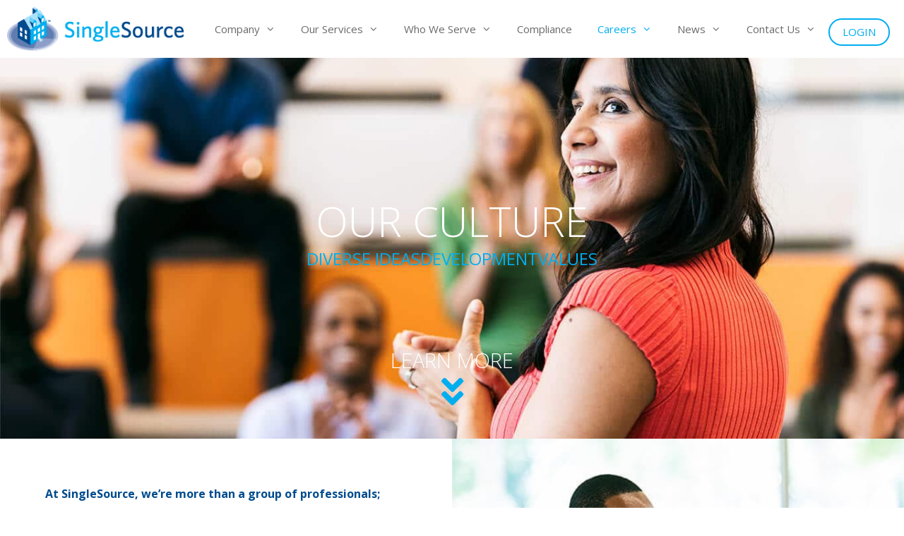

--- FILE ---
content_type: text/html; charset=UTF-8
request_url: https://www.singlesourceproperty.com/our-culture/
body_size: 25057
content:
<!DOCTYPE html>
<html lang="en-US" id="html">
<head>
	<meta charset="UTF-8">
	<meta name='robots' content='index, follow, max-image-preview:large, max-snippet:-1, max-video-preview:-1' />
	<style>img:is([sizes="auto" i], [sizes^="auto," i]) { contain-intrinsic-size: 3000px 1500px }</style>
	<meta name="viewport" content="width=device-width, initial-scale=1">
	<!-- This site is optimized with the Yoast SEO Premium plugin v26.3 (Yoast SEO v26.3) - https://yoast.com/wordpress/plugins/seo/ -->
	<title>Our Culture - SingleSource Property Solutions</title>
	<meta name="description" content="SingleSource has a culture of true diverse ideas, people development and values – helping us to live out our greater goal." />
	<link rel="canonical" href="https://www.singlesourceproperty.com/our-culture/" />
	<meta property="og:locale" content="en_US" />
	<meta property="og:type" content="article" />
	<meta property="og:title" content="Our Culture" />
	<meta property="og:description" content="Diverse Ideas Development Values learn more At SingleSource, we’re more than a group of professionals; we’re curious, independent thinkers and learners" />
	<meta property="og:url" content="https://www.singlesourceproperty.com/our-culture/" />
	<meta property="og:site_name" content="SingleSource Property Solutions" />
	<meta property="article:publisher" content="https://www.facebook.com/singlesourceproperty" />
	<meta property="article:modified_time" content="2024-09-24T21:32:12+00:00" />
	<meta property="og:image" content="https://9b205f5c.delivery.rocketcdn.me/wp-content/uploads/2019/02/H.png" />
	<meta name="twitter:card" content="summary_large_image" />
	<meta name="twitter:site" content="@singlesource11" />
	<meta name="twitter:label1" content="Est. reading time" />
	<meta name="twitter:data1" content="4 minutes" />
	<script type="application/ld+json" class="yoast-schema-graph">{"@context":"https://schema.org","@graph":[{"@type":"WebPage","@id":"https://www.singlesourceproperty.com/our-culture/","url":"https://www.singlesourceproperty.com/our-culture/","name":"Our Culture - SingleSource Property Solutions","isPartOf":{"@id":"https://www.singlesourceproperty.com/#website"},"primaryImageOfPage":{"@id":"https://www.singlesourceproperty.com/our-culture/#primaryimage"},"image":{"@id":"https://www.singlesourceproperty.com/our-culture/#primaryimage"},"thumbnailUrl":"https://9b205f5c.delivery.rocketcdn.me/wp-content/uploads/2019/02/H.png","datePublished":"2019-02-24T19:41:17+00:00","dateModified":"2024-09-24T21:32:12+00:00","description":"SingleSource has a culture of true diverse ideas, people development and values – helping us to live out our greater goal.","breadcrumb":{"@id":"https://www.singlesourceproperty.com/our-culture/#breadcrumb"},"inLanguage":"en-US","potentialAction":[{"@type":"ReadAction","target":["https://www.singlesourceproperty.com/our-culture/"]}]},{"@type":"ImageObject","inLanguage":"en-US","@id":"https://www.singlesourceproperty.com/our-culture/#primaryimage","url":"https://9b205f5c.delivery.rocketcdn.me/wp-content/uploads/2019/02/H.png","contentUrl":"https://9b205f5c.delivery.rocketcdn.me/wp-content/uploads/2019/02/H.png","width":150,"height":150},{"@type":"BreadcrumbList","@id":"https://www.singlesourceproperty.com/our-culture/#breadcrumb","itemListElement":[{"@type":"ListItem","position":1,"name":"Home","item":"https://www.singlesourceproperty.com/"},{"@type":"ListItem","position":2,"name":"Our Culture"}]},{"@type":"WebSite","@id":"https://www.singlesourceproperty.com/#website","url":"https://www.singlesourceproperty.com/","name":"SingleSource Property Solutions","description":"","publisher":{"@id":"https://www.singlesourceproperty.com/#organization"},"potentialAction":[{"@type":"SearchAction","target":{"@type":"EntryPoint","urlTemplate":"https://www.singlesourceproperty.com/?s={search_term_string}"},"query-input":{"@type":"PropertyValueSpecification","valueRequired":true,"valueName":"search_term_string"}}],"inLanguage":"en-US"},{"@type":"Organization","@id":"https://www.singlesourceproperty.com/#organization","name":"Single Source Property Solutions","url":"https://www.singlesourceproperty.com/","logo":{"@type":"ImageObject","inLanguage":"en-US","@id":"https://www.singlesourceproperty.com/#/schema/logo/image/","url":"https://www.singlesourceproperty.com/wp-content/uploads/2019/05/SingleSource-logo.svg","contentUrl":"https://www.singlesourceproperty.com/wp-content/uploads/2019/05/SingleSource-logo.svg","width":1,"height":1,"caption":"Single Source Property Solutions"},"image":{"@id":"https://www.singlesourceproperty.com/#/schema/logo/image/"},"sameAs":["https://www.facebook.com/singlesourceproperty","https://x.com/singlesource11","https://www.linkedin.com/company/singlesource-property-solutions-llc"]}]}</script>
	<!-- / Yoast SEO Premium plugin. -->


<!-- Global site tag (gtag.js) - Google Analytics -->
<script async src="https://www.googletagmanager.com/gtag/js?id=G-J098WH9CFC"></script>
<script>
  window.dataLayer = window.dataLayer || [];
  function gtag(){dataLayer.push(arguments);}
  gtag('js', new Date());

  gtag('config', 'G-J098WH9CFC');
</script><link rel='dns-prefetch' href='//ajax.googleapis.com' />
<link rel='dns-prefetch' href='//9b205f5c.delivery.rocketcdn.me' />
<link href='https://9b205f5c.delivery.rocketcdn.me' rel='preconnect' />
<link href='https://fonts.gstatic.com' crossorigin rel='preconnect' />
<link href='https://fonts.googleapis.com' crossorigin rel='preconnect' />
<link rel="alternate" type="application/rss+xml" title="SingleSource Property Solutions &raquo; Feed" href="https://www.singlesourceproperty.com/feed/" />
<link rel="alternate" type="application/rss+xml" title="SingleSource Property Solutions &raquo; Comments Feed" href="https://www.singlesourceproperty.com/comments/feed/" />
<!-- Google Tag Manager -->
<script>(function(w,d,s,l,i){w[l]=w[l]||[];w[l].push({'gtm.start':
new Date().getTime(),event:'gtm.js'});var f=d.getElementsByTagName(s)[0],
j=d.createElement(s),dl=l!='dataLayer'?'&l='+l:'';j.async=true;j.src=
'https://www.googletagmanager.com/gtm.js?id='+i+dl;f.parentNode.insertBefore(j,f);
})(window,document,'script','dataLayer','GTM-PWQFSZF');</script>
<!-- End Google Tag Manager --><link rel='stylesheet' id='generate-fonts-css' href='//fonts.googleapis.com/css?family=Open+Sans:300,300italic,regular,italic,600,600italic,700,700italic,800,800italic' media='all' />
<style id='wp-emoji-styles-inline-css'>

	img.wp-smiley, img.emoji {
		display: inline !important;
		border: none !important;
		box-shadow: none !important;
		height: 1em !important;
		width: 1em !important;
		margin: 0 0.07em !important;
		vertical-align: -0.1em !important;
		background: none !important;
		padding: 0 !important;
	}
</style>
<style id='classic-theme-styles-inline-css'>
/*! This file is auto-generated */
.wp-block-button__link{color:#fff;background-color:#32373c;border-radius:9999px;box-shadow:none;text-decoration:none;padding:calc(.667em + 2px) calc(1.333em + 2px);font-size:1.125em}.wp-block-file__button{background:#32373c;color:#fff;text-decoration:none}
</style>
<style id='global-styles-inline-css'>
:root{--wp--preset--aspect-ratio--square: 1;--wp--preset--aspect-ratio--4-3: 4/3;--wp--preset--aspect-ratio--3-4: 3/4;--wp--preset--aspect-ratio--3-2: 3/2;--wp--preset--aspect-ratio--2-3: 2/3;--wp--preset--aspect-ratio--16-9: 16/9;--wp--preset--aspect-ratio--9-16: 9/16;--wp--preset--color--black: #000000;--wp--preset--color--cyan-bluish-gray: #abb8c3;--wp--preset--color--white: #ffffff;--wp--preset--color--pale-pink: #f78da7;--wp--preset--color--vivid-red: #cf2e2e;--wp--preset--color--luminous-vivid-orange: #ff6900;--wp--preset--color--luminous-vivid-amber: #fcb900;--wp--preset--color--light-green-cyan: #7bdcb5;--wp--preset--color--vivid-green-cyan: #00d084;--wp--preset--color--pale-cyan-blue: #8ed1fc;--wp--preset--color--vivid-cyan-blue: #0693e3;--wp--preset--color--vivid-purple: #9b51e0;--wp--preset--color--contrast: var(--contrast);--wp--preset--color--contrast-2: var(--contrast-2);--wp--preset--color--contrast-3: var(--contrast-3);--wp--preset--color--base: var(--base);--wp--preset--color--base-2: var(--base-2);--wp--preset--color--base-3: var(--base-3);--wp--preset--color--accent: var(--accent);--wp--preset--gradient--vivid-cyan-blue-to-vivid-purple: linear-gradient(135deg,rgba(6,147,227,1) 0%,rgb(155,81,224) 100%);--wp--preset--gradient--light-green-cyan-to-vivid-green-cyan: linear-gradient(135deg,rgb(122,220,180) 0%,rgb(0,208,130) 100%);--wp--preset--gradient--luminous-vivid-amber-to-luminous-vivid-orange: linear-gradient(135deg,rgba(252,185,0,1) 0%,rgba(255,105,0,1) 100%);--wp--preset--gradient--luminous-vivid-orange-to-vivid-red: linear-gradient(135deg,rgba(255,105,0,1) 0%,rgb(207,46,46) 100%);--wp--preset--gradient--very-light-gray-to-cyan-bluish-gray: linear-gradient(135deg,rgb(238,238,238) 0%,rgb(169,184,195) 100%);--wp--preset--gradient--cool-to-warm-spectrum: linear-gradient(135deg,rgb(74,234,220) 0%,rgb(151,120,209) 20%,rgb(207,42,186) 40%,rgb(238,44,130) 60%,rgb(251,105,98) 80%,rgb(254,248,76) 100%);--wp--preset--gradient--blush-light-purple: linear-gradient(135deg,rgb(255,206,236) 0%,rgb(152,150,240) 100%);--wp--preset--gradient--blush-bordeaux: linear-gradient(135deg,rgb(254,205,165) 0%,rgb(254,45,45) 50%,rgb(107,0,62) 100%);--wp--preset--gradient--luminous-dusk: linear-gradient(135deg,rgb(255,203,112) 0%,rgb(199,81,192) 50%,rgb(65,88,208) 100%);--wp--preset--gradient--pale-ocean: linear-gradient(135deg,rgb(255,245,203) 0%,rgb(182,227,212) 50%,rgb(51,167,181) 100%);--wp--preset--gradient--electric-grass: linear-gradient(135deg,rgb(202,248,128) 0%,rgb(113,206,126) 100%);--wp--preset--gradient--midnight: linear-gradient(135deg,rgb(2,3,129) 0%,rgb(40,116,252) 100%);--wp--preset--font-size--small: 13px;--wp--preset--font-size--medium: 20px;--wp--preset--font-size--large: 36px;--wp--preset--font-size--x-large: 42px;--wp--preset--spacing--20: 0.44rem;--wp--preset--spacing--30: 0.67rem;--wp--preset--spacing--40: 1rem;--wp--preset--spacing--50: 1.5rem;--wp--preset--spacing--60: 2.25rem;--wp--preset--spacing--70: 3.38rem;--wp--preset--spacing--80: 5.06rem;--wp--preset--shadow--natural: 6px 6px 9px rgba(0, 0, 0, 0.2);--wp--preset--shadow--deep: 12px 12px 50px rgba(0, 0, 0, 0.4);--wp--preset--shadow--sharp: 6px 6px 0px rgba(0, 0, 0, 0.2);--wp--preset--shadow--outlined: 6px 6px 0px -3px rgba(255, 255, 255, 1), 6px 6px rgba(0, 0, 0, 1);--wp--preset--shadow--crisp: 6px 6px 0px rgba(0, 0, 0, 1);}:where(.is-layout-flex){gap: 0.5em;}:where(.is-layout-grid){gap: 0.5em;}body .is-layout-flex{display: flex;}.is-layout-flex{flex-wrap: wrap;align-items: center;}.is-layout-flex > :is(*, div){margin: 0;}body .is-layout-grid{display: grid;}.is-layout-grid > :is(*, div){margin: 0;}:where(.wp-block-columns.is-layout-flex){gap: 2em;}:where(.wp-block-columns.is-layout-grid){gap: 2em;}:where(.wp-block-post-template.is-layout-flex){gap: 1.25em;}:where(.wp-block-post-template.is-layout-grid){gap: 1.25em;}.has-black-color{color: var(--wp--preset--color--black) !important;}.has-cyan-bluish-gray-color{color: var(--wp--preset--color--cyan-bluish-gray) !important;}.has-white-color{color: var(--wp--preset--color--white) !important;}.has-pale-pink-color{color: var(--wp--preset--color--pale-pink) !important;}.has-vivid-red-color{color: var(--wp--preset--color--vivid-red) !important;}.has-luminous-vivid-orange-color{color: var(--wp--preset--color--luminous-vivid-orange) !important;}.has-luminous-vivid-amber-color{color: var(--wp--preset--color--luminous-vivid-amber) !important;}.has-light-green-cyan-color{color: var(--wp--preset--color--light-green-cyan) !important;}.has-vivid-green-cyan-color{color: var(--wp--preset--color--vivid-green-cyan) !important;}.has-pale-cyan-blue-color{color: var(--wp--preset--color--pale-cyan-blue) !important;}.has-vivid-cyan-blue-color{color: var(--wp--preset--color--vivid-cyan-blue) !important;}.has-vivid-purple-color{color: var(--wp--preset--color--vivid-purple) !important;}.has-black-background-color{background-color: var(--wp--preset--color--black) !important;}.has-cyan-bluish-gray-background-color{background-color: var(--wp--preset--color--cyan-bluish-gray) !important;}.has-white-background-color{background-color: var(--wp--preset--color--white) !important;}.has-pale-pink-background-color{background-color: var(--wp--preset--color--pale-pink) !important;}.has-vivid-red-background-color{background-color: var(--wp--preset--color--vivid-red) !important;}.has-luminous-vivid-orange-background-color{background-color: var(--wp--preset--color--luminous-vivid-orange) !important;}.has-luminous-vivid-amber-background-color{background-color: var(--wp--preset--color--luminous-vivid-amber) !important;}.has-light-green-cyan-background-color{background-color: var(--wp--preset--color--light-green-cyan) !important;}.has-vivid-green-cyan-background-color{background-color: var(--wp--preset--color--vivid-green-cyan) !important;}.has-pale-cyan-blue-background-color{background-color: var(--wp--preset--color--pale-cyan-blue) !important;}.has-vivid-cyan-blue-background-color{background-color: var(--wp--preset--color--vivid-cyan-blue) !important;}.has-vivid-purple-background-color{background-color: var(--wp--preset--color--vivid-purple) !important;}.has-black-border-color{border-color: var(--wp--preset--color--black) !important;}.has-cyan-bluish-gray-border-color{border-color: var(--wp--preset--color--cyan-bluish-gray) !important;}.has-white-border-color{border-color: var(--wp--preset--color--white) !important;}.has-pale-pink-border-color{border-color: var(--wp--preset--color--pale-pink) !important;}.has-vivid-red-border-color{border-color: var(--wp--preset--color--vivid-red) !important;}.has-luminous-vivid-orange-border-color{border-color: var(--wp--preset--color--luminous-vivid-orange) !important;}.has-luminous-vivid-amber-border-color{border-color: var(--wp--preset--color--luminous-vivid-amber) !important;}.has-light-green-cyan-border-color{border-color: var(--wp--preset--color--light-green-cyan) !important;}.has-vivid-green-cyan-border-color{border-color: var(--wp--preset--color--vivid-green-cyan) !important;}.has-pale-cyan-blue-border-color{border-color: var(--wp--preset--color--pale-cyan-blue) !important;}.has-vivid-cyan-blue-border-color{border-color: var(--wp--preset--color--vivid-cyan-blue) !important;}.has-vivid-purple-border-color{border-color: var(--wp--preset--color--vivid-purple) !important;}.has-vivid-cyan-blue-to-vivid-purple-gradient-background{background: var(--wp--preset--gradient--vivid-cyan-blue-to-vivid-purple) !important;}.has-light-green-cyan-to-vivid-green-cyan-gradient-background{background: var(--wp--preset--gradient--light-green-cyan-to-vivid-green-cyan) !important;}.has-luminous-vivid-amber-to-luminous-vivid-orange-gradient-background{background: var(--wp--preset--gradient--luminous-vivid-amber-to-luminous-vivid-orange) !important;}.has-luminous-vivid-orange-to-vivid-red-gradient-background{background: var(--wp--preset--gradient--luminous-vivid-orange-to-vivid-red) !important;}.has-very-light-gray-to-cyan-bluish-gray-gradient-background{background: var(--wp--preset--gradient--very-light-gray-to-cyan-bluish-gray) !important;}.has-cool-to-warm-spectrum-gradient-background{background: var(--wp--preset--gradient--cool-to-warm-spectrum) !important;}.has-blush-light-purple-gradient-background{background: var(--wp--preset--gradient--blush-light-purple) !important;}.has-blush-bordeaux-gradient-background{background: var(--wp--preset--gradient--blush-bordeaux) !important;}.has-luminous-dusk-gradient-background{background: var(--wp--preset--gradient--luminous-dusk) !important;}.has-pale-ocean-gradient-background{background: var(--wp--preset--gradient--pale-ocean) !important;}.has-electric-grass-gradient-background{background: var(--wp--preset--gradient--electric-grass) !important;}.has-midnight-gradient-background{background: var(--wp--preset--gradient--midnight) !important;}.has-small-font-size{font-size: var(--wp--preset--font-size--small) !important;}.has-medium-font-size{font-size: var(--wp--preset--font-size--medium) !important;}.has-large-font-size{font-size: var(--wp--preset--font-size--large) !important;}.has-x-large-font-size{font-size: var(--wp--preset--font-size--x-large) !important;}
:where(.wp-block-post-template.is-layout-flex){gap: 1.25em;}:where(.wp-block-post-template.is-layout-grid){gap: 1.25em;}
:where(.wp-block-columns.is-layout-flex){gap: 2em;}:where(.wp-block-columns.is-layout-grid){gap: 2em;}
:root :where(.wp-block-pullquote){font-size: 1.5em;line-height: 1.6;}
</style>
<link data-minify="1" rel='stylesheet' id='vendor_map-css-css' href='https://9b205f5c.delivery.rocketcdn.me/wp-content/cache/min/1/wp-content/plugins/vendor-map/assets/css/public.css?ver=1766284041' media='all' />
<link rel='stylesheet' id='generate-style-css' href='https://9b205f5c.delivery.rocketcdn.me/wp-content/themes/generatepress/assets/css/main.min.css?ver=3.6.0' media='all' />
<style id='generate-style-inline-css'>
.is-right-sidebar{width:25%;}.is-left-sidebar{width:25%;}.site-content .content-area{width:100%;}@media (max-width: 823px){.main-navigation .menu-toggle,.sidebar-nav-mobile:not(#sticky-placeholder){display:block;}.main-navigation ul,.gen-sidebar-nav,.main-navigation:not(.slideout-navigation):not(.toggled) .main-nav > ul,.has-inline-mobile-toggle #site-navigation .inside-navigation > *:not(.navigation-search):not(.main-nav){display:none;}.nav-align-right .inside-navigation,.nav-align-center .inside-navigation{justify-content:space-between;}.has-inline-mobile-toggle .mobile-menu-control-wrapper{display:flex;flex-wrap:wrap;}.has-inline-mobile-toggle .inside-header{flex-direction:row;text-align:left;flex-wrap:wrap;}.has-inline-mobile-toggle .header-widget,.has-inline-mobile-toggle #site-navigation{flex-basis:100%;}.nav-float-left .has-inline-mobile-toggle #site-navigation{order:10;}}
.elementor-template-full-width .site-content{display:block;}
.dynamic-author-image-rounded{border-radius:100%;}.dynamic-featured-image, .dynamic-author-image{vertical-align:middle;}.one-container.blog .dynamic-content-template:not(:last-child), .one-container.archive .dynamic-content-template:not(:last-child){padding-bottom:0px;}.dynamic-entry-excerpt > p:last-child{margin-bottom:0px;}
</style>
<link data-minify="1" rel='stylesheet' id='generate-font-icons-css' href='https://9b205f5c.delivery.rocketcdn.me/wp-content/cache/min/1/wp-content/themes/generatepress/assets/css/components/font-icons.min.css?ver=1766284041' media='all' />
<link rel='stylesheet' id='elementor-frontend-css' href='https://9b205f5c.delivery.rocketcdn.me/wp-content/plugins/elementor/assets/css/frontend.min.css?ver=3.33.0' media='all' />
<link rel='stylesheet' id='widget-heading-css' href='https://9b205f5c.delivery.rocketcdn.me/wp-content/plugins/elementor/assets/css/widget-heading.min.css?ver=3.33.0' media='all' />
<link rel='stylesheet' id='widget-icon-list-css' href='https://9b205f5c.delivery.rocketcdn.me/wp-content/plugins/elementor/assets/css/widget-icon-list.min.css?ver=3.33.0' media='all' />
<link rel='stylesheet' id='widget-social-icons-css' href='https://9b205f5c.delivery.rocketcdn.me/wp-content/plugins/elementor/assets/css/widget-social-icons.min.css?ver=3.33.0' media='all' />
<link rel='stylesheet' id='e-apple-webkit-css' href='https://9b205f5c.delivery.rocketcdn.me/wp-content/plugins/elementor/assets/css/conditionals/apple-webkit.min.css?ver=3.33.0' media='all' />
<link data-minify="1" rel='stylesheet' id='elementor-icons-css' href='https://9b205f5c.delivery.rocketcdn.me/wp-content/cache/min/1/wp-content/plugins/elementor/assets/lib/eicons/css/elementor-icons.min.css?ver=1766284041' media='all' />
<link rel='stylesheet' id='elementor-post-3085-css' href='https://9b205f5c.delivery.rocketcdn.me/wp-content/uploads/elementor/css/post-3085.css?ver=1766284036' media='all' />
<link data-minify="1" rel='stylesheet' id='font-awesome-5-all-css' href='https://9b205f5c.delivery.rocketcdn.me/wp-content/cache/min/1/wp-content/plugins/elementor/assets/lib/font-awesome/css/all.min.css?ver=1766284041' media='all' />
<link rel='stylesheet' id='font-awesome-4-shim-css' href='https://9b205f5c.delivery.rocketcdn.me/wp-content/plugins/elementor/assets/lib/font-awesome/css/v4-shims.min.css?ver=3.33.0' media='all' />
<link rel='stylesheet' id='widget-spacer-css' href='https://9b205f5c.delivery.rocketcdn.me/wp-content/plugins/elementor/assets/css/widget-spacer.min.css?ver=3.33.0' media='all' />
<link rel='stylesheet' id='e-animation-fadeInDown-css' href='https://9b205f5c.delivery.rocketcdn.me/wp-content/plugins/elementor/assets/lib/animations/styles/fadeInDown.min.css?ver=3.33.0' media='all' />
<link rel='stylesheet' id='e-animation-fadeIn-css' href='https://9b205f5c.delivery.rocketcdn.me/wp-content/plugins/elementor/assets/lib/animations/styles/fadeIn.min.css?ver=3.33.0' media='all' />
<link rel='stylesheet' id='e-animation-bounce-css' href='https://9b205f5c.delivery.rocketcdn.me/wp-content/plugins/elementor/assets/lib/animations/styles/bounce.min.css?ver=3.33.0' media='all' />
<link rel='stylesheet' id='widget-menu-anchor-css' href='https://9b205f5c.delivery.rocketcdn.me/wp-content/plugins/elementor/assets/css/widget-menu-anchor.min.css?ver=3.33.0' media='all' />
<link rel='stylesheet' id='e-animation-shrink-css' href='https://9b205f5c.delivery.rocketcdn.me/wp-content/plugins/elementor/assets/lib/animations/styles/e-animation-shrink.min.css?ver=3.33.0' media='all' />
<link rel='stylesheet' id='e-animation-fadeInRight-css' href='https://9b205f5c.delivery.rocketcdn.me/wp-content/plugins/elementor/assets/lib/animations/styles/fadeInRight.min.css?ver=3.33.0' media='all' />
<link rel='stylesheet' id='widget-divider-css' href='https://9b205f5c.delivery.rocketcdn.me/wp-content/plugins/elementor/assets/css/widget-divider.min.css?ver=3.33.0' media='all' />
<link rel='stylesheet' id='widget-image-box-css' href='https://9b205f5c.delivery.rocketcdn.me/wp-content/plugins/elementor/assets/css/widget-image-box.min.css?ver=3.33.0' media='all' />
<link rel='stylesheet' id='widget-call-to-action-css' href='https://9b205f5c.delivery.rocketcdn.me/wp-content/plugins/elementor-pro/assets/css/widget-call-to-action.min.css?ver=3.33.1' media='all' />
<link rel='stylesheet' id='e-transitions-css' href='https://9b205f5c.delivery.rocketcdn.me/wp-content/plugins/elementor-pro/assets/css/conditionals/transitions.min.css?ver=3.33.1' media='all' />
<link rel='stylesheet' id='elementor-post-2-css' href='https://9b205f5c.delivery.rocketcdn.me/wp-content/uploads/elementor/css/post-2.css?ver=1766284895' media='all' />
<link rel='stylesheet' id='elementor-post-102-css' href='https://9b205f5c.delivery.rocketcdn.me/wp-content/uploads/elementor/css/post-102.css?ver=1766284036' media='all' />
<link rel='stylesheet' id='generatepress-dynamic-css' href='https://9b205f5c.delivery.rocketcdn.me/wp-content/uploads/generatepress/style.min.css?ver=1762912309' media='all' />
<link data-minify="1" rel='stylesheet' id='generate-child-css' href='https://9b205f5c.delivery.rocketcdn.me/wp-content/cache/min/1/wp-content/themes/singlesource_child/style.css?ver=1766284041' media='all' />
<link rel='stylesheet' id='generate-menu-logo-css' href='https://9b205f5c.delivery.rocketcdn.me/wp-content/plugins/gp-premium/menu-plus/functions/css/menu-logo.min.css?ver=2.5.5' media='all' />
<style id='generate-menu-logo-inline-css'>
@media (max-width: 823px){.sticky-menu-logo .navigation-stick:not(.mobile-header-navigation) .menu-toggle,.menu-logo .main-navigation:not(.mobile-header-navigation) .menu-toggle{display:inline-block;clear:none;width:auto;float:right;}.sticky-menu-logo .navigation-stick:not(.mobile-header-navigation) .mobile-bar-items,.menu-logo .main-navigation:not(.mobile-header-navigation) .mobile-bar-items{position:relative;float:right;}.regular-menu-logo .main-navigation:not(.navigation-stick):not(.mobile-header-navigation) .menu-toggle{display:inline-block;clear:none;width:auto;float:right;}.regular-menu-logo .main-navigation:not(.navigation-stick):not(.mobile-header-navigation) .mobile-bar-items{position:relative;float:right;}body[class*="nav-float-"].menu-logo-enabled:not(.sticky-menu-logo) .main-navigation .main-nav{display:block;}.sticky-menu-logo.nav-float-left .navigation-stick:not(.mobile-header-navigation) .menu-toggle,.menu-logo.nav-float-left .main-navigation:not(.mobile-header-navigation) .menu-toggle,.regular-menu-logo.nav-float-left .main-navigation:not(.navigation-stick):not(.mobile-header-navigation) .menu-toggle{float:left;}}
</style>
<link rel='stylesheet' id='generate-navigation-branding-css' href='https://9b205f5c.delivery.rocketcdn.me/wp-content/plugins/gp-premium/menu-plus/functions/css/navigation-branding-flex.min.css?ver=2.5.5' media='all' />
<style id='generate-navigation-branding-inline-css'>
@media (max-width: 823px){.site-header, #site-navigation, #sticky-navigation{display:none !important;opacity:0.0;}#mobile-header{display:block !important;width:100% !important;}#mobile-header .main-nav > ul{display:none;}#mobile-header.toggled .main-nav > ul, #mobile-header .menu-toggle, #mobile-header .mobile-bar-items{display:block;}#mobile-header .main-nav{-ms-flex:0 0 100%;flex:0 0 100%;-webkit-box-ordinal-group:5;-ms-flex-order:4;order:4;}}.main-navigation.has-branding.grid-container .navigation-branding, .main-navigation.has-branding:not(.grid-container) .inside-navigation:not(.grid-container) .navigation-branding{margin-left:10px;}.navigation-branding img, .site-logo.mobile-header-logo img{height:60px;width:auto;}.navigation-branding .main-title{line-height:60px;}@media (max-width: 1150px){#site-navigation .navigation-branding, #sticky-navigation .navigation-branding{margin-left:10px;}}@media (max-width: 823px){.main-navigation.has-branding.nav-align-center .menu-bar-items, .main-navigation.has-sticky-branding.navigation-stick.nav-align-center .menu-bar-items{margin-left:auto;}.navigation-branding{margin-right:auto;margin-left:10px;}.navigation-branding .main-title, .mobile-header-navigation .site-logo{margin-left:10px;}.navigation-branding img, .site-logo.mobile-header-logo{height:55px;}.navigation-branding .main-title{line-height:55px;}}
</style>
<link rel='stylesheet' id='elementor-icons-shared-0-css' href='https://9b205f5c.delivery.rocketcdn.me/wp-content/plugins/elementor/assets/lib/font-awesome/css/fontawesome.min.css?ver=5.15.3' media='all' />
<link data-minify="1" rel='stylesheet' id='elementor-icons-fa-solid-css' href='https://9b205f5c.delivery.rocketcdn.me/wp-content/cache/min/1/wp-content/plugins/elementor/assets/lib/font-awesome/css/solid.min.css?ver=1766284041' media='all' />
<link data-minify="1" rel='stylesheet' id='elementor-icons-fa-regular-css' href='https://9b205f5c.delivery.rocketcdn.me/wp-content/cache/min/1/wp-content/plugins/elementor/assets/lib/font-awesome/css/regular.min.css?ver=1766284115' media='all' />
<link data-minify="1" rel='stylesheet' id='elementor-icons-fa-brands-css' href='https://9b205f5c.delivery.rocketcdn.me/wp-content/cache/min/1/wp-content/plugins/elementor/assets/lib/font-awesome/css/brands.min.css?ver=1766284052' media='all' />
<script src="https://9b205f5c.delivery.rocketcdn.me/wp-includes/js/jquery/jquery.min.js?ver=3.7.1" id="jquery-core-js"></script>
<script src="https://9b205f5c.delivery.rocketcdn.me/wp-includes/js/jquery/jquery-migrate.min.js?ver=3.4.1" id="jquery-migrate-js"></script>
<script id="file_uploads_nfpluginsettings-js-extra">
var params = {"clearLogRestUrl":"https:\/\/www.singlesourceproperty.com\/wp-json\/nf-file-uploads\/debug-log\/delete-all","clearLogButtonId":"file_uploads_clear_debug_logger","downloadLogRestUrl":"https:\/\/www.singlesourceproperty.com\/wp-json\/nf-file-uploads\/debug-log\/get-all","downloadLogButtonId":"file_uploads_download_debug_logger"};
</script>
<script data-minify="1" src="https://9b205f5c.delivery.rocketcdn.me/wp-content/cache/min/1/wp-content/plugins/ninja-forms-uploads/assets/js/nfpluginsettings.js?ver=1763076697" id="file_uploads_nfpluginsettings-js"></script>
<script src="https://9b205f5c.delivery.rocketcdn.me/wp-content/plugins/elementor/assets/lib/font-awesome/js/v4-shims.min.js?ver=3.33.0" id="font-awesome-4-shim-js"></script>
<link rel="https://api.w.org/" href="https://www.singlesourceproperty.com/wp-json/" /><link rel="alternate" title="JSON" type="application/json" href="https://www.singlesourceproperty.com/wp-json/wp/v2/pages/2" /><link rel="EditURI" type="application/rsd+xml" title="RSD" href="https://www.singlesourceproperty.com/xmlrpc.php?rsd" />

<link rel='shortlink' href='https://www.singlesourceproperty.com/?p=2&__ncforminfo=ZEuWFSH6W99aTTb2eSyF8K2671LCOFD1qnWllLPJ9lzODei7INa8roPnDtxhuCg3uXesxxrwappwPhU0Wsi9OBE0_9e-86BmEoHyAq6GI88h5_jx6AA-SA==' />
<link rel="alternate" title="oEmbed (JSON)" type="application/json+oembed" href="https://www.singlesourceproperty.com/wp-json/oembed/1.0/embed?url=https%3A%2F%2Fwww.singlesourceproperty.com%2Four-culture%2F" />
<link rel="alternate" title="oEmbed (XML)" type="text/xml+oembed" href="https://www.singlesourceproperty.com/wp-json/oembed/1.0/embed?url=https%3A%2F%2Fwww.singlesourceproperty.com%2Four-culture%2F&#038;format=xml" />
<meta name="generator" content="Elementor 3.33.0; features: additional_custom_breakpoints; settings: css_print_method-external, google_font-enabled, font_display-auto">
<style>.recentcomments a{display:inline !important;padding:0 !important;margin:0 !important;}</style>			<style>
				.e-con.e-parent:nth-of-type(n+4):not(.e-lazyloaded):not(.e-no-lazyload),
				.e-con.e-parent:nth-of-type(n+4):not(.e-lazyloaded):not(.e-no-lazyload) * {
					background-image: none !important;
				}
				@media screen and (max-height: 1024px) {
					.e-con.e-parent:nth-of-type(n+3):not(.e-lazyloaded):not(.e-no-lazyload),
					.e-con.e-parent:nth-of-type(n+3):not(.e-lazyloaded):not(.e-no-lazyload) * {
						background-image: none !important;
					}
				}
				@media screen and (max-height: 640px) {
					.e-con.e-parent:nth-of-type(n+2):not(.e-lazyloaded):not(.e-no-lazyload),
					.e-con.e-parent:nth-of-type(n+2):not(.e-lazyloaded):not(.e-no-lazyload) * {
						background-image: none !important;
					}
				}
			</style>
			<!DOCTYPE html PUBLIC "-//W3C//DTD XHTML 1.0 Transitional//EN" "http://www.w3.org/TR/xhtml1/DTD/xhtml1-transitional.dtd"><link rel="icon" href="https://9b205f5c.delivery.rocketcdn.me/wp-content/uploads/2019/05/cropped-favicon-1-150x150.png" sizes="32x32" />
<link rel="icon" href="https://9b205f5c.delivery.rocketcdn.me/wp-content/uploads/2019/05/cropped-favicon-1-300x300.png" sizes="192x192" />
<link rel="apple-touch-icon" href="https://9b205f5c.delivery.rocketcdn.me/wp-content/uploads/2019/05/cropped-favicon-1-300x300.png" />
<meta name="msapplication-TileImage" content="https://9b205f5c.delivery.rocketcdn.me/wp-content/uploads/2019/05/cropped-favicon-1-300x300.png" />
		<style id="wp-custom-css">
			.main-navigation .site-logo.navigation-logo img, .mobile-header-navigation .site-logo.mobile-header-logo img{width:160px!important; height:auto!important;}
@media (max-width: 767px){
.elementor:not(.elementor-edit-area-active) .elementor-hidden-phone {
    display: block;
	}
}
		</style>
		<meta name="generator" content="WP Rocket 3.20.1.2" data-wpr-features="wpr_minify_js wpr_image_dimensions wpr_minify_css wpr_cdn wpr_preload_links wpr_desktop" /></head>

<body class="wp-singular page-template-default page page-id-2 wp-custom-logo wp-embed-responsive wp-theme-generatepress wp-child-theme-singlesource_child sticky-menu-fade sticky-enabled sticky-menu-logo menu-logo-enabled both-sticky-menu mobile-header mobile-header-logo mobile-header-sticky no-sidebar nav-float-right one-container header-aligned-left dropdown-hover full-width-content elementor-default elementor-kit-3085 elementor-page elementor-page-2" itemtype="https://schema.org/WebPage" itemscope>
	<a class="screen-reader-text skip-link" href="#content" title="Skip to content">Skip to content</a><!-- Google Tag Manager (noscript) -->
<noscript><iframe src="https://www.googletagmanager.com/ns.html?id=GTM-PWQFSZF"
height="0" width="0" style="display:none;visibility:hidden"></iframe></noscript>
<!-- End Google Tag Manager (noscript) -->		<header class="site-header has-inline-mobile-toggle" id="masthead" aria-label="Site"  itemtype="https://schema.org/WPHeader" itemscope>
			<div data-rocket-location-hash="add58100538f8d324858fd66406c0a8a" class="inside-header">
				<div data-rocket-location-hash="7fc2137eb3c5f5924a68bbb540616a2a" class="site-logo">
					<a href="https://www.singlesourceproperty.com/" rel="home" data-wpel-link="internal">
						<img  class="header-image is-logo-image" alt="SingleSource Property Solutions" src="https://9b205f5c.delivery.rocketcdn.me/wp-content/uploads/2019/06/SingleSource-Logo-300x74.png" srcset="https://9b205f5c.delivery.rocketcdn.me/wp-content/uploads/2019/06/SingleSource-Logo-300x74.png 1x, https://9b205f5c.delivery.rocketcdn.me/wp-content/uploads/2019/06/SingleSource-Logo-300x74.png 2x" width="300" height="74" />
					</a>
				</div>	<nav class="main-navigation mobile-menu-control-wrapper" id="mobile-menu-control-wrapper" aria-label="Mobile Toggle">
				<button data-nav="site-navigation" class="menu-toggle" aria-controls="primary-menu" aria-expanded="false">
			<span class="screen-reader-text">Menu</span>		</button>
	</nav>
			<nav class="main-navigation nav-align-right sub-menu-right" id="site-navigation" aria-label="Primary"  itemtype="https://schema.org/SiteNavigationElement" itemscope>
			<div class="inside-navigation">
				<div class="site-logo sticky-logo navigation-logo">
					<a href="https://www.singlesourceproperty.com/" title="SingleSource Property Solutions" rel="home" data-wpel-link="internal">
						<img width="300" height="74" src="https://9b205f5c.delivery.rocketcdn.me/wp-content/uploads/2019/06/SingleSource-Logo-300x74.png" alt="SingleSource Property Solutions" class="is-logo-image" />
					</a>
				</div>				<button class="menu-toggle" aria-controls="primary-menu" aria-expanded="false">
					<span class="screen-reader-text">Menu</span>				</button>
				<div id="primary-menu" class="main-nav"><ul id="menu-primary-menu" class=" menu sf-menu"><li id="menu-item-12" class="menu-item menu-item-type-custom menu-item-object-custom menu-item-has-children menu-item-12"><a>Company<span role="presentation" class="dropdown-menu-toggle"></span></a>
<ul class="sub-menu">
	<li id="menu-item-562" class="menu-item menu-item-type-post_type menu-item-object-page menu-item-562"><a href="https://www.singlesourceproperty.com/about-us/" data-wpel-link="internal">About Us</a></li>
	<li id="menu-item-1153" class="menu-item menu-item-type-post_type menu-item-object-page menu-item-1153"><a href="https://www.singlesourceproperty.com/our-greater-goal/" data-wpel-link="internal">Our Greater Goal</a></li>
	<li id="menu-item-657" class="menu-item menu-item-type-post_type menu-item-object-page menu-item-657"><a href="https://www.singlesourceproperty.com/executive-team/" data-wpel-link="internal">Leadership Team</a></li>
	<li id="menu-item-560" class="menu-item menu-item-type-post_type menu-item-object-page menu-item-560"><a href="https://www.singlesourceproperty.com/community-relations/" data-wpel-link="internal">Community Relations</a></li>
</ul>
</li>
<li id="menu-item-1019" class="menu-item menu-item-type-custom menu-item-object-custom menu-item-has-children menu-item-1019"><a>Our Services<span role="presentation" class="dropdown-menu-toggle"></span></a>
<ul class="sub-menu">
	<li id="menu-item-230" class="all-services menu-item menu-item-type-post_type menu-item-object-page menu-item-230"><a href="https://www.singlesourceproperty.com/our-services/" data-wpel-link="internal">All Services</a></li>
	<li id="menu-item-227" class="menu-item menu-item-type-post_type menu-item-object-page menu-item-227"><a href="https://www.singlesourceproperty.com/valuation/" data-wpel-link="internal">Valuation</a></li>
	<li id="menu-item-224" class="menu-item menu-item-type-post_type menu-item-object-page menu-item-224"><a href="https://www.singlesourceproperty.com/title-settlement/" data-wpel-link="internal">Title &#038; Settlement</a></li>
	<li id="menu-item-3503" class="menu-item menu-item-type-post_type menu-item-object-page menu-item-3503"><a href="https://www.singlesourceproperty.com/field-services/" data-wpel-link="internal">Field Services</a></li>
	<li id="menu-item-10898" class="menu-item menu-item-type-post_type menu-item-object-page menu-item-10898"><a href="https://www.singlesourceproperty.com/inspection/" data-wpel-link="internal">Inspections</a></li>
	<li id="menu-item-226" class="menu-item menu-item-type-post_type menu-item-object-page menu-item-226"><a href="https://www.singlesourceproperty.com/reo/" data-wpel-link="internal">REO</a></li>
	<li id="menu-item-223" class="menu-item menu-item-type-post_type menu-item-object-page menu-item-223"><a href="https://www.singlesourceproperty.com/document-management/" data-wpel-link="internal">Document Management</a></li>
</ul>
</li>
<li id="menu-item-3557" class="menu-item menu-item-type-custom menu-item-object-custom menu-item-has-children menu-item-3557"><a>Who We Serve<span role="presentation" class="dropdown-menu-toggle"></span></a>
<ul class="sub-menu">
	<li id="menu-item-3554" class="menu-item menu-item-type-post_type menu-item-object-page menu-item-3554"><a href="https://www.singlesourceproperty.com/servicing-solutions/" data-wpel-link="internal">Servicing Solutions</a></li>
	<li id="menu-item-3555" class="menu-item menu-item-type-post_type menu-item-object-page menu-item-3555"><a href="https://www.singlesourceproperty.com/origination-solutions/" data-wpel-link="internal">Origination Solutions</a></li>
	<li id="menu-item-3556" class="menu-item menu-item-type-post_type menu-item-object-page menu-item-3556"><a href="https://www.singlesourceproperty.com/home-equity/" data-wpel-link="internal">Home Equity Solutions</a></li>
	<li id="menu-item-21414" class="menu-item menu-item-type-post_type menu-item-object-page menu-item-has-children menu-item-21414"><a href="https://www.singlesourceproperty.com/credit-union-solutions/" data-wpel-link="internal">Credit Union Solutions<span role="presentation" class="dropdown-menu-toggle"></span></a>
	<ul class="sub-menu">
		<li id="menu-item-24317" class="menu-item menu-item-type-post_type menu-item-object-page menu-item-24317"><a href="https://www.singlesourceproperty.com/how-a-credit-union-cut-closing-time-in-half-for-its-members/" data-wpel-link="internal">How a Credit Union Cut Closing Time in Half for its Members</a></li>
	</ul>
</li>
	<li id="menu-item-22759" class="menu-item menu-item-type-post_type menu-item-object-page menu-item-22759"><a href="https://www.singlesourceproperty.com/single-family-rental-solutions/" data-wpel-link="internal">Single Family Rental Solutions</a></li>
	<li id="menu-item-18945" class="menu-item menu-item-type-post_type menu-item-object-page menu-item-18945"><a href="https://www.singlesourceproperty.com/law-firm-solutions/" data-wpel-link="internal">Law Firm Solutions</a></li>
	<li id="menu-item-27061" class="menu-item menu-item-type-post_type menu-item-object-page menu-item-27061"><a href="https://www.singlesourceproperty.com/insurance-inspection-solutions/" data-wpel-link="internal">Insurance Inspection Solutions</a></li>
</ul>
</li>
<li id="menu-item-839" class="menu-item menu-item-type-post_type menu-item-object-page menu-item-839"><a href="https://www.singlesourceproperty.com/compliance/" data-wpel-link="internal">Compliance</a></li>
<li id="menu-item-1146" class="menu-item menu-item-type-custom menu-item-object-custom current-menu-ancestor current-menu-parent menu-item-has-children menu-item-1146"><a>Careers<span role="presentation" class="dropdown-menu-toggle"></span></a>
<ul class="sub-menu">
	<li id="menu-item-149" class="menu-item menu-item-type-post_type menu-item-object-page current-menu-item page_item page-item-2 current_page_item menu-item-149"><a href="https://www.singlesourceproperty.com/our-culture/" aria-current="page" data-wpel-link="internal">Our Culture</a></li>
	<li id="menu-item-1183" class="menu-item menu-item-type-post_type menu-item-object-page menu-item-1183"><a href="https://www.singlesourceproperty.com/corporate-careers/" data-wpel-link="internal">Corporate Careers</a></li>
	<li id="menu-item-1182" class="menu-item menu-item-type-post_type menu-item-object-page menu-item-1182"><a href="https://www.singlesourceproperty.com/vendor-partners/" data-wpel-link="internal">Vendor Partners</a></li>
</ul>
</li>
<li id="menu-item-887" class="menu-item menu-item-type-post_type menu-item-object-page menu-item-has-children menu-item-887"><a href="https://www.singlesourceproperty.com/news/" data-wpel-link="internal">News<span role="presentation" class="dropdown-menu-toggle"></span></a>
<ul class="sub-menu">
	<li id="menu-item-20196" class="menu-item menu-item-type-post_type menu-item-object-page menu-item-20196"><a href="https://www.singlesourceproperty.com/news/" data-wpel-link="internal">Our Blog</a></li>
	<li id="menu-item-20195" class="menu-item menu-item-type-post_type menu-item-object-page menu-item-20195"><a href="https://www.singlesourceproperty.com/singlesource-in-the-news/" data-wpel-link="internal">SingleSource in the News</a></li>
</ul>
</li>
<li id="menu-item-28" class="menu-item menu-item-type-custom menu-item-object-custom menu-item-has-children menu-item-28"><a>Contact Us<span role="presentation" class="dropdown-menu-toggle"></span></a>
<ul class="sub-menu">
	<li id="menu-item-964" class="menu-item menu-item-type-post_type menu-item-object-page menu-item-964"><a href="https://www.singlesourceproperty.com/contact-us/" data-wpel-link="internal">Contact Us</a></li>
	<li id="menu-item-26625" class="menu-item menu-item-type-post_type menu-item-object-page menu-item-26625"><a href="https://www.singlesourceproperty.com/frequently-asked-questions/" data-wpel-link="internal">Frequently Asked Questions</a></li>
	<li id="menu-item-978" class="menu-item menu-item-type-post_type menu-item-object-page menu-item-978"><a href="https://www.singlesourceproperty.com/partner-with-us/" data-wpel-link="internal">Partner With Us</a></li>
	<li id="menu-item-8254" class="menu-item menu-item-type-post_type menu-item-object-page menu-item-8254"><a href="https://www.singlesourceproperty.com/general-vendor-application/" data-wpel-link="internal">General Vendor Application</a></li>
</ul>
</li>
<li id="menu-item-994" class="nav-button menu-item menu-item-type-post_type menu-item-object-page menu-item-994"><a href="https://www.singlesourceproperty.com/login/" data-wpel-link="internal">LOGIN</a></li>
</ul></div>			</div>
		</nav>
					</div>
		</header>
				<nav id="mobile-header" itemtype="https://schema.org/SiteNavigationElement" itemscope class="main-navigation mobile-header-navigation has-branding has-sticky-branding">
			<div class="inside-navigation grid-container grid-parent">
				<div class="site-logo mobile-header-logo">
						<a href="https://www.singlesourceproperty.com/" title="SingleSource Property Solutions" rel="home" data-wpel-link="internal">
							<img width="300" height="74" src="https://9b205f5c.delivery.rocketcdn.me/wp-content/uploads/2019/06/SingleSource-Logo-300x74.png" alt="SingleSource Property Solutions" class="is-logo-image" />
						</a>
					</div>					<button class="menu-toggle" aria-controls="mobile-menu" aria-expanded="false">
						<span class="screen-reader-text">Menu</span>					</button>
					<div id="mobile-menu" class="main-nav"><ul id="menu-primary-menu-1" class=" menu sf-menu"><li class="menu-item menu-item-type-custom menu-item-object-custom menu-item-has-children menu-item-12"><a>Company<span role="presentation" class="dropdown-menu-toggle"></span></a>
<ul class="sub-menu">
	<li class="menu-item menu-item-type-post_type menu-item-object-page menu-item-562"><a href="https://www.singlesourceproperty.com/about-us/" data-wpel-link="internal">About Us</a></li>
	<li class="menu-item menu-item-type-post_type menu-item-object-page menu-item-1153"><a href="https://www.singlesourceproperty.com/our-greater-goal/" data-wpel-link="internal">Our Greater Goal</a></li>
	<li class="menu-item menu-item-type-post_type menu-item-object-page menu-item-657"><a href="https://www.singlesourceproperty.com/executive-team/" data-wpel-link="internal">Leadership Team</a></li>
	<li class="menu-item menu-item-type-post_type menu-item-object-page menu-item-560"><a href="https://www.singlesourceproperty.com/community-relations/" data-wpel-link="internal">Community Relations</a></li>
</ul>
</li>
<li class="menu-item menu-item-type-custom menu-item-object-custom menu-item-has-children menu-item-1019"><a>Our Services<span role="presentation" class="dropdown-menu-toggle"></span></a>
<ul class="sub-menu">
	<li class="all-services menu-item menu-item-type-post_type menu-item-object-page menu-item-230"><a href="https://www.singlesourceproperty.com/our-services/" data-wpel-link="internal">All Services</a></li>
	<li class="menu-item menu-item-type-post_type menu-item-object-page menu-item-227"><a href="https://www.singlesourceproperty.com/valuation/" data-wpel-link="internal">Valuation</a></li>
	<li class="menu-item menu-item-type-post_type menu-item-object-page menu-item-224"><a href="https://www.singlesourceproperty.com/title-settlement/" data-wpel-link="internal">Title &#038; Settlement</a></li>
	<li class="menu-item menu-item-type-post_type menu-item-object-page menu-item-3503"><a href="https://www.singlesourceproperty.com/field-services/" data-wpel-link="internal">Field Services</a></li>
	<li class="menu-item menu-item-type-post_type menu-item-object-page menu-item-10898"><a href="https://www.singlesourceproperty.com/inspection/" data-wpel-link="internal">Inspections</a></li>
	<li class="menu-item menu-item-type-post_type menu-item-object-page menu-item-226"><a href="https://www.singlesourceproperty.com/reo/" data-wpel-link="internal">REO</a></li>
	<li class="menu-item menu-item-type-post_type menu-item-object-page menu-item-223"><a href="https://www.singlesourceproperty.com/document-management/" data-wpel-link="internal">Document Management</a></li>
</ul>
</li>
<li class="menu-item menu-item-type-custom menu-item-object-custom menu-item-has-children menu-item-3557"><a>Who We Serve<span role="presentation" class="dropdown-menu-toggle"></span></a>
<ul class="sub-menu">
	<li class="menu-item menu-item-type-post_type menu-item-object-page menu-item-3554"><a href="https://www.singlesourceproperty.com/servicing-solutions/" data-wpel-link="internal">Servicing Solutions</a></li>
	<li class="menu-item menu-item-type-post_type menu-item-object-page menu-item-3555"><a href="https://www.singlesourceproperty.com/origination-solutions/" data-wpel-link="internal">Origination Solutions</a></li>
	<li class="menu-item menu-item-type-post_type menu-item-object-page menu-item-3556"><a href="https://www.singlesourceproperty.com/home-equity/" data-wpel-link="internal">Home Equity Solutions</a></li>
	<li class="menu-item menu-item-type-post_type menu-item-object-page menu-item-has-children menu-item-21414"><a href="https://www.singlesourceproperty.com/credit-union-solutions/" data-wpel-link="internal">Credit Union Solutions<span role="presentation" class="dropdown-menu-toggle"></span></a>
	<ul class="sub-menu">
		<li class="menu-item menu-item-type-post_type menu-item-object-page menu-item-24317"><a href="https://www.singlesourceproperty.com/how-a-credit-union-cut-closing-time-in-half-for-its-members/" data-wpel-link="internal">How a Credit Union Cut Closing Time in Half for its Members</a></li>
	</ul>
</li>
	<li class="menu-item menu-item-type-post_type menu-item-object-page menu-item-22759"><a href="https://www.singlesourceproperty.com/single-family-rental-solutions/" data-wpel-link="internal">Single Family Rental Solutions</a></li>
	<li class="menu-item menu-item-type-post_type menu-item-object-page menu-item-18945"><a href="https://www.singlesourceproperty.com/law-firm-solutions/" data-wpel-link="internal">Law Firm Solutions</a></li>
	<li class="menu-item menu-item-type-post_type menu-item-object-page menu-item-27061"><a href="https://www.singlesourceproperty.com/insurance-inspection-solutions/" data-wpel-link="internal">Insurance Inspection Solutions</a></li>
</ul>
</li>
<li class="menu-item menu-item-type-post_type menu-item-object-page menu-item-839"><a href="https://www.singlesourceproperty.com/compliance/" data-wpel-link="internal">Compliance</a></li>
<li class="menu-item menu-item-type-custom menu-item-object-custom current-menu-ancestor current-menu-parent menu-item-has-children menu-item-1146"><a>Careers<span role="presentation" class="dropdown-menu-toggle"></span></a>
<ul class="sub-menu">
	<li class="menu-item menu-item-type-post_type menu-item-object-page current-menu-item page_item page-item-2 current_page_item menu-item-149"><a href="https://www.singlesourceproperty.com/our-culture/" aria-current="page" data-wpel-link="internal">Our Culture</a></li>
	<li class="menu-item menu-item-type-post_type menu-item-object-page menu-item-1183"><a href="https://www.singlesourceproperty.com/corporate-careers/" data-wpel-link="internal">Corporate Careers</a></li>
	<li class="menu-item menu-item-type-post_type menu-item-object-page menu-item-1182"><a href="https://www.singlesourceproperty.com/vendor-partners/" data-wpel-link="internal">Vendor Partners</a></li>
</ul>
</li>
<li class="menu-item menu-item-type-post_type menu-item-object-page menu-item-has-children menu-item-887"><a href="https://www.singlesourceproperty.com/news/" data-wpel-link="internal">News<span role="presentation" class="dropdown-menu-toggle"></span></a>
<ul class="sub-menu">
	<li class="menu-item menu-item-type-post_type menu-item-object-page menu-item-20196"><a href="https://www.singlesourceproperty.com/news/" data-wpel-link="internal">Our Blog</a></li>
	<li class="menu-item menu-item-type-post_type menu-item-object-page menu-item-20195"><a href="https://www.singlesourceproperty.com/singlesource-in-the-news/" data-wpel-link="internal">SingleSource in the News</a></li>
</ul>
</li>
<li class="menu-item menu-item-type-custom menu-item-object-custom menu-item-has-children menu-item-28"><a>Contact Us<span role="presentation" class="dropdown-menu-toggle"></span></a>
<ul class="sub-menu">
	<li class="menu-item menu-item-type-post_type menu-item-object-page menu-item-964"><a href="https://www.singlesourceproperty.com/contact-us/" data-wpel-link="internal">Contact Us</a></li>
	<li class="menu-item menu-item-type-post_type menu-item-object-page menu-item-26625"><a href="https://www.singlesourceproperty.com/frequently-asked-questions/" data-wpel-link="internal">Frequently Asked Questions</a></li>
	<li class="menu-item menu-item-type-post_type menu-item-object-page menu-item-978"><a href="https://www.singlesourceproperty.com/partner-with-us/" data-wpel-link="internal">Partner With Us</a></li>
	<li class="menu-item menu-item-type-post_type menu-item-object-page menu-item-8254"><a href="https://www.singlesourceproperty.com/general-vendor-application/" data-wpel-link="internal">General Vendor Application</a></li>
</ul>
</li>
<li class="nav-button menu-item menu-item-type-post_type menu-item-object-page menu-item-994"><a href="https://www.singlesourceproperty.com/login/" data-wpel-link="internal">LOGIN</a></li>
</ul></div>			</div><!-- .inside-navigation -->
		</nav><!-- #site-navigation -->
		
	<div data-rocket-location-hash="5ab50cf487e2c225ca702e143dc395df" class="site grid-container container hfeed" id="page">
				<div data-rocket-location-hash="81d953142d21eae6d4f639a4248f89e1" class="site-content" id="content">
			
	<div data-rocket-location-hash="0473109c5c32c4e7176a109b3dc396b1" class="content-area" id="primary">
		<main class="site-main" id="main">
			
<article id="post-2" class="post-2 page type-page status-publish" itemtype="https://schema.org/CreativeWork" itemscope>
	<div class="inside-article">
		
		<div class="entry-content" itemprop="text">
					<div data-elementor-type="wp-page" data-elementor-id="2" class="elementor elementor-2" data-elementor-post-type="page">
						<section class="elementor-section elementor-top-section elementor-element elementor-element-3df63851 elementor-section-height-min-height elementor-section-items-bottom elementor-section-content-bottom elementor-section-boxed elementor-section-height-default" data-id="3df63851" data-element_type="section" data-settings="{&quot;background_background&quot;:&quot;classic&quot;}">
							<div class="elementor-background-overlay"></div>
							<div class="elementor-container elementor-column-gap-wider">
					<div class="elementor-column elementor-col-100 elementor-top-column elementor-element elementor-element-38bee75a" data-id="38bee75a" data-element_type="column">
			<div class="elementor-widget-wrap elementor-element-populated">
						<div class="elementor-element elementor-element-3c2c464 elementor-widget elementor-widget-spacer" data-id="3c2c464" data-element_type="widget" data-widget_type="spacer.default">
				<div class="elementor-widget-container">
							<div class="elementor-spacer">
			<div class="elementor-spacer-inner"></div>
		</div>
						</div>
				</div>
				<div class="elementor-element elementor-element-2e2eee92 elementor-invisible elementor-widget elementor-widget-heading" data-id="2e2eee92" data-element_type="widget" data-settings="{&quot;_animation&quot;:&quot;fadeInDown&quot;}" data-widget_type="heading.default">
				<div class="elementor-widget-container">
					<h1 class="elementor-heading-title elementor-size-xxl">Our Culture</h1>				</div>
				</div>
				<div class="elementor-element elementor-element-a89163c elementor-icon-list--layout-inline elementor-align-center elementor-tablet-align-center elementor-list-item-link-full_width elementor-invisible elementor-widget elementor-widget-icon-list" data-id="a89163c" data-element_type="widget" data-settings="{&quot;_animation&quot;:&quot;fadeIn&quot;}" data-widget_type="icon-list.default">
				<div class="elementor-widget-container">
							<ul class="elementor-icon-list-items elementor-inline-items">
							<li class="elementor-icon-list-item elementor-inline-item">
										<span class="elementor-icon-list-text">Diverse Ideas </span>
									</li>
								<li class="elementor-icon-list-item elementor-inline-item">
										<span class="elementor-icon-list-text">Development</span>
									</li>
								<li class="elementor-icon-list-item elementor-inline-item">
										<span class="elementor-icon-list-text">Values</span>
									</li>
						</ul>
						</div>
				</div>
				<div class="elementor-element elementor-element-bc68076 elementor-widget elementor-widget-spacer" data-id="bc68076" data-element_type="widget" data-widget_type="spacer.default">
				<div class="elementor-widget-container">
							<div class="elementor-spacer">
			<div class="elementor-spacer-inner"></div>
		</div>
						</div>
				</div>
				<div class="elementor-element elementor-element-ab66bdd elementor-invisible elementor-widget elementor-widget-heading" data-id="ab66bdd" data-element_type="widget" data-settings="{&quot;_animation&quot;:&quot;fadeIn&quot;}" data-widget_type="heading.default">
				<div class="elementor-widget-container">
					<div class="elementor-heading-title elementor-size-large">learn more</div>				</div>
				</div>
				<div class="elementor-element elementor-element-13b4eef elementor-view-default elementor-invisible elementor-widget elementor-widget-icon" data-id="13b4eef" data-element_type="widget" data-settings="{&quot;_animation&quot;:&quot;bounce&quot;}" data-widget_type="icon.default">
				<div class="elementor-widget-container">
							<div class="elementor-icon-wrapper">
			<a class="elementor-icon" href="#culture">
							<i class="fa fa-angle-double-down" aria-hidden="true"></i>
						</a>
		</div>
						</div>
				</div>
				<div class="elementor-element elementor-element-b6e5403 elementor-widget elementor-widget-menu-anchor" data-id="b6e5403" data-element_type="widget" data-widget_type="menu-anchor.default">
				<div class="elementor-widget-container">
							<div class="elementor-menu-anchor" id="culture"></div>
						</div>
				</div>
					</div>
		</div>
					</div>
		</section>
				<section class="elementor-section elementor-top-section elementor-element elementor-element-57f46c89 elementor-section-content-middle elementor-section-full_width elementor-section-height-default elementor-section-height-default" data-id="57f46c89" data-element_type="section" data-settings="{&quot;background_background&quot;:&quot;classic&quot;}">
						<div class="elementor-container elementor-column-gap-no">
					<div class="elementor-column elementor-col-50 elementor-top-column elementor-element elementor-element-4136bf68" data-id="4136bf68" data-element_type="column" data-settings="{&quot;background_background&quot;:&quot;classic&quot;}">
			<div class="elementor-widget-wrap elementor-element-populated">
						<div class="elementor-element elementor-element-557a56b3 elementor-widget elementor-widget-text-editor" data-id="557a56b3" data-element_type="widget" data-widget_type="text-editor.default">
				<div class="elementor-widget-container">
									<p>At SingleSource, we’re more than a group of professionals; we’re curious, independent thinkers and learners with exceptional passion, initiative, and talent.</p>								</div>
				</div>
				<div class="elementor-element elementor-element-014ee6e elementor-widget elementor-widget-text-editor" data-id="014ee6e" data-element_type="widget" data-widget_type="text-editor.default">
				<div class="elementor-widget-container">
									<p>It is this diversity that lets us stand-out in the work we get to do- recognizing that each of us has many gifts, talents, and passions that allow us to serve our customers, partners, and each other with an energy that is palatable.</p><p>We get to help preserve the vitality of neighborhoods across the country and we get to help be part of unlocking the door to home ownership – we are a part of the thriving US economy and take great pride in our collective role in so many lives.</p><p>Whether you are an experienced professional in title &amp; closing, a REO professional – an appraiser or valuations expert – a software developer or technology expert – an accountant or financial analyst – customer service champion – marketing enthusiast – a people developer, there is a HOME for you at SingleSource! We seek people who want to be part of a high involvement team of teams that enjoy working together in service to making so many dreams a reality.</p>								</div>
				</div>
					</div>
		</div>
				<div class="elementor-column elementor-col-50 elementor-top-column elementor-element elementor-element-d36eea9" data-id="d36eea9" data-element_type="column" data-settings="{&quot;background_background&quot;:&quot;classic&quot;}">
			<div class="elementor-widget-wrap elementor-element-populated">
						<div class="elementor-element elementor-element-e338ec1 elementor-widget elementor-widget-spacer" data-id="e338ec1" data-element_type="widget" data-widget_type="spacer.default">
				<div class="elementor-widget-container">
							<div class="elementor-spacer">
			<div class="elementor-spacer-inner"></div>
		</div>
						</div>
				</div>
					</div>
		</div>
					</div>
		</section>
				<section class="elementor-section elementor-top-section elementor-element elementor-element-58d7565 elementor-section-content-middle elementor-section-height-min-height ie-background elementor-section-boxed elementor-section-height-default elementor-section-items-middle" data-id="58d7565" data-element_type="section" data-settings="{&quot;background_background&quot;:&quot;classic&quot;}">
							<div class="elementor-background-overlay"></div>
							<div class="elementor-container elementor-column-gap-wider">
					<div class="elementor-column elementor-col-100 elementor-top-column elementor-element elementor-element-dbbf598" data-id="dbbf598" data-element_type="column" data-settings="{&quot;background_background&quot;:&quot;classic&quot;}">
			<div class="elementor-widget-wrap elementor-element-populated">
						<div class="elementor-element elementor-element-681b8b4 elementor-widget elementor-widget-heading" data-id="681b8b4" data-element_type="widget" data-widget_type="heading.default">
				<div class="elementor-widget-container">
					<h2 class="elementor-heading-title elementor-size-xl">Want to join the team? </h2>				</div>
				</div>
				<section class="elementor-section elementor-inner-section elementor-element elementor-element-0096543 elementor-section-boxed elementor-section-height-default elementor-section-height-default" data-id="0096543" data-element_type="section">
						<div class="elementor-container elementor-column-gap-default">
					<div class="elementor-column elementor-col-25 elementor-inner-column elementor-element elementor-element-cbe8944" data-id="cbe8944" data-element_type="column">
			<div class="elementor-widget-wrap">
							</div>
		</div>
				<div class="elementor-column elementor-col-25 elementor-inner-column elementor-element elementor-element-491ce8c" data-id="491ce8c" data-element_type="column">
			<div class="elementor-widget-wrap elementor-element-populated">
						<div class="elementor-element elementor-element-77e0f41 elementor-align-justify elementor-hidden-tablet elementor-hidden-mobile elementor-widget elementor-widget-button" data-id="77e0f41" data-element_type="widget" data-widget_type="button.default">
				<div class="elementor-widget-container">
									<div class="elementor-button-wrapper">
					<a class="elementor-button elementor-button-link elementor-size-md elementor-animation-shrink" href="https://sspsl.rec.pro.ukg.net/SIN1001SGPS/JobBoard/322fef3c-fb5b-4efc-9234-69c736a46e2b/?q=&#038;o=postedDateDesc" target="_blank" id="currentOpen" data-wpel-link="external" rel="nofollow external noopener noreferrer">
						<span class="elementor-button-content-wrapper">
									<span class="elementor-button-text">Current Openings</span>
					</span>
					</a>
				</div>
								</div>
				</div>
					</div>
		</div>
				<div class="elementor-column elementor-col-25 elementor-inner-column elementor-element elementor-element-8e3beea" data-id="8e3beea" data-element_type="column">
			<div class="elementor-widget-wrap elementor-element-populated">
						<div class="elementor-element elementor-element-54e3928 elementor-align-justify elementor-widget elementor-widget-button" data-id="54e3928" data-element_type="widget" data-widget_type="button.default">
				<div class="elementor-widget-container">
									<div class="elementor-button-wrapper">
					<a class="elementor-button elementor-button-link elementor-size-md elementor-animation-shrink" href="https://www.singlesourceproperty.com/corporate-careers/#benefits" data-wpel-link="internal">
						<span class="elementor-button-content-wrapper">
									<span class="elementor-button-text">Benefits</span>
					</span>
					</a>
				</div>
								</div>
				</div>
					</div>
		</div>
				<div class="elementor-column elementor-col-25 elementor-inner-column elementor-element elementor-element-b53e5dc" data-id="b53e5dc" data-element_type="column">
			<div class="elementor-widget-wrap">
							</div>
		</div>
					</div>
		</section>
					</div>
		</div>
					</div>
		</section>
				<section class="elementor-section elementor-top-section elementor-element elementor-element-aca0a07 elementor-section-content-middle elementor-section-full_width elementor-reverse-tablet elementor-section-height-default elementor-section-height-default" data-id="aca0a07" data-element_type="section" data-settings="{&quot;background_background&quot;:&quot;classic&quot;}">
						<div class="elementor-container elementor-column-gap-no">
					<div class="elementor-column elementor-col-50 elementor-top-column elementor-element elementor-element-a08a87a" data-id="a08a87a" data-element_type="column" data-settings="{&quot;background_background&quot;:&quot;classic&quot;}">
			<div class="elementor-widget-wrap elementor-element-populated">
						<div class="elementor-element elementor-element-448c6a9 elementor-widget elementor-widget-spacer" data-id="448c6a9" data-element_type="widget" data-widget_type="spacer.default">
				<div class="elementor-widget-container">
							<div class="elementor-spacer">
			<div class="elementor-spacer-inner"></div>
		</div>
						</div>
				</div>
					</div>
		</div>
				<div class="elementor-column elementor-col-50 elementor-top-column elementor-element elementor-element-8b28ae6" data-id="8b28ae6" data-element_type="column">
			<div class="elementor-widget-wrap elementor-element-populated">
						<div class="elementor-element elementor-element-94de4c9 elementor-invisible elementor-widget elementor-widget-heading" data-id="94de4c9" data-element_type="widget" data-settings="{&quot;_animation&quot;:&quot;fadeInRight&quot;}" data-widget_type="heading.default">
				<div class="elementor-widget-container">
					<h3 class="elementor-heading-title elementor-size-large">Values in Action
</h3>				</div>
				</div>
				<div class="elementor-element elementor-element-e62efa5 elementor-widget-divider--view-line elementor-invisible elementor-widget elementor-widget-divider" data-id="e62efa5" data-element_type="widget" data-settings="{&quot;_animation&quot;:&quot;fadeInRight&quot;}" data-widget_type="divider.default">
				<div class="elementor-widget-container">
							<div class="elementor-divider">
			<span class="elementor-divider-separator">
						</span>
		</div>
						</div>
				</div>
				<div class="elementor-element elementor-element-154bfec elementor-position-left animated-slow elementor-vertical-align-top elementor-invisible elementor-widget elementor-widget-image-box" data-id="154bfec" data-element_type="widget" data-settings="{&quot;_animation&quot;:&quot;fadeIn&quot;}" data-widget_type="image-box.default">
				<div class="elementor-widget-container">
					<div class="elementor-image-box-wrapper"><figure class="elementor-image-box-img"><img decoding="async" width="150" height="150" src="https://9b205f5c.delivery.rocketcdn.me/wp-content/uploads/2019/02/H.png" class="attachment-thumbnail size-thumbnail wp-image-174" alt="" /></figure><div class="elementor-image-box-content"><h3 class="elementor-image-box-title">Healthy Esteem </h3><p class="elementor-image-box-description">We show respect, courtesy and professionalism in every interaction. Whether it be with a customer, vendor or co-worker, we treat others just as we would want to be treated. We aspire to be part of a culture that promotes what we practice, allowing us to contribute to a life outside our organization through volunteerism and community support.</p></div></div>				</div>
				</div>
				<div class="elementor-element elementor-element-491939e elementor-position-left animated-slow elementor-vertical-align-top elementor-invisible elementor-widget elementor-widget-image-box" data-id="491939e" data-element_type="widget" data-settings="{&quot;_animation&quot;:&quot;fadeIn&quot;}" data-widget_type="image-box.default">
				<div class="elementor-widget-container">
					<div class="elementor-image-box-wrapper"><figure class="elementor-image-box-img"><img decoding="async" width="150" height="150" src="https://9b205f5c.delivery.rocketcdn.me/wp-content/uploads/2019/02/O.png" class="attachment-thumbnail size-thumbnail wp-image-176" alt="" /></figure><div class="elementor-image-box-content"><h3 class="elementor-image-box-title">Originality</h3><p class="elementor-image-box-description">We promote innovative thinking. We ask each contributing team member to always be looking for a better way to do things. We adopt an ownership attitude in every aspect of our individual role with SingleSource. We understand that no organization becomes outstanding without the maximum effort and creative energy of each individual.</p></div></div>				</div>
				</div>
				<div class="elementor-element elementor-element-ee08bc4 elementor-position-left animated-slow elementor-vertical-align-top elementor-invisible elementor-widget elementor-widget-image-box" data-id="ee08bc4" data-element_type="widget" data-settings="{&quot;_animation&quot;:&quot;fadeIn&quot;}" data-widget_type="image-box.default">
				<div class="elementor-widget-container">
					<div class="elementor-image-box-wrapper"><figure class="elementor-image-box-img"><img loading="lazy" decoding="async" width="150" height="150" src="https://9b205f5c.delivery.rocketcdn.me/wp-content/uploads/2019/02/M.png" class="attachment-thumbnail size-thumbnail wp-image-175" alt="" /></figure><div class="elementor-image-box-content"><h3 class="elementor-image-box-title">Modesty</h3><p class="elementor-image-box-description">We are a team. We can’t win without the collective effort of every individual representing SingleSource. We energetically collaborate and communicate so that the team can flourish and grow. We recognize that no one team member is more valuable than the other. We hold ourselves accountable on our individual professional duties, but enjoy the reward of succeeding as a team.</p></div></div>				</div>
				</div>
				<div class="elementor-element elementor-element-92e89f7 elementor-position-left animated-slow elementor-vertical-align-top elementor-invisible elementor-widget elementor-widget-image-box" data-id="92e89f7" data-element_type="widget" data-settings="{&quot;_animation&quot;:&quot;fadeIn&quot;}" data-widget_type="image-box.default">
				<div class="elementor-widget-container">
					<div class="elementor-image-box-wrapper"><figure class="elementor-image-box-img"><img loading="lazy" decoding="async" width="150" height="150" src="https://9b205f5c.delivery.rocketcdn.me/wp-content/uploads/2019/02/E.png" class="attachment-thumbnail size-thumbnail wp-image-173" alt="" /></figure><div class="elementor-image-box-content"><h3 class="elementor-image-box-title">Exceptional Customer Service </h3><p class="elementor-image-box-description">We embrace the privilege of being chosen by our clients to serve their needs by following SingleSource’s standard of customer service excellence. We strive to be recognized as the industry’s premier customer service organization.</p></div></div>				</div>
				</div>
					</div>
		</div>
					</div>
		</section>
				<section class="elementor-section elementor-top-section elementor-element elementor-element-33088a0 elementor-section-content-middle elementor-section-height-min-height ie-background elementor-section-boxed elementor-section-height-default elementor-section-items-middle" data-id="33088a0" data-element_type="section" data-settings="{&quot;background_background&quot;:&quot;classic&quot;}">
							<div class="elementor-background-overlay"></div>
							<div class="elementor-container elementor-column-gap-wider">
					<div class="elementor-column elementor-col-100 elementor-top-column elementor-element elementor-element-9fa0f18" data-id="9fa0f18" data-element_type="column">
			<div class="elementor-widget-wrap elementor-element-populated">
						<div class="elementor-element elementor-element-62bf807 elementor-widget elementor-widget-heading" data-id="62bf807" data-element_type="widget" data-widget_type="heading.default">
				<div class="elementor-widget-container">
					<h3 class="elementor-heading-title elementor-size-default">These values in action give us all a sense of how we want to be with each other, our customers and partners, and the communities we live and work in. We look for the moments everyday where we are living out our values through our actions.</h3>				</div>
				</div>
					</div>
		</div>
					</div>
		</section>
				<section class="elementor-section elementor-top-section elementor-element elementor-element-6373b57a elementor-section-boxed elementor-section-height-default elementor-section-height-default" data-id="6373b57a" data-element_type="section">
						<div class="elementor-container elementor-column-gap-default">
					<div class="elementor-column elementor-col-100 elementor-top-column elementor-element elementor-element-78ed4b39" data-id="78ed4b39" data-element_type="column">
			<div class="elementor-widget-wrap elementor-element-populated">
						<div class="elementor-element elementor-element-7c9f2e2f elementor-invisible elementor-widget elementor-widget-heading" data-id="7c9f2e2f" data-element_type="widget" data-settings="{&quot;_animation&quot;:&quot;fadeIn&quot;}" data-widget_type="heading.default">
				<div class="elementor-widget-container">
					<h3 class="elementor-heading-title elementor-size-large">Careers and Benefits</h3>				</div>
				</div>
				<div class="elementor-element elementor-element-604b4902 elementor-widget-divider--view-line elementor-invisible elementor-widget elementor-widget-divider" data-id="604b4902" data-element_type="widget" data-settings="{&quot;_animation&quot;:&quot;fadeIn&quot;}" data-widget_type="divider.default">
				<div class="elementor-widget-container">
							<div class="elementor-divider">
			<span class="elementor-divider-separator">
						</span>
		</div>
						</div>
				</div>
				<div class="elementor-element elementor-element-64e7c187 elementor-widget elementor-widget-text-editor" data-id="64e7c187" data-element_type="widget" data-widget_type="text-editor.default">
				<div class="elementor-widget-container">
									<p>We want YOU to feel great about choosing to share your talent and time with us at SingleSource!  With a diverse mix of services there are lots of ways to grow your career with us.</p>								</div>
				</div>
				<section class="elementor-section elementor-inner-section elementor-element elementor-element-c4a6390 elementor-section-boxed elementor-section-height-default elementor-section-height-default" data-id="c4a6390" data-element_type="section">
						<div class="elementor-container elementor-column-gap-no">
					<div class="elementor-column elementor-col-33 elementor-inner-column elementor-element elementor-element-200c92a" data-id="200c92a" data-element_type="column">
			<div class="elementor-widget-wrap elementor-element-populated">
						<div class="elementor-element elementor-element-6e1e85a elementor-view-stacked elementor-shape-circle elementor-widget elementor-widget-icon" data-id="6e1e85a" data-element_type="widget" data-widget_type="icon.default">
				<div class="elementor-widget-container">
							<div class="elementor-icon-wrapper">
			<div class="elementor-icon">
			<i aria-hidden="true" class="fas fa-users"></i>			</div>
		</div>
						</div>
				</div>
					</div>
		</div>
				<div class="elementor-column elementor-col-66 elementor-inner-column elementor-element elementor-element-feac75d" data-id="feac75d" data-element_type="column">
			<div class="elementor-widget-wrap elementor-element-populated">
						<div class="elementor-element elementor-element-5b29ca0 elementor-cta--layout-image-left elementor-cta--skin-classic elementor-animated-content elementor-bg-transform elementor-bg-transform-zoom-in elementor-widget elementor-widget-call-to-action" data-id="5b29ca0" data-element_type="widget" data-widget_type="call-to-action.default">
				<div class="elementor-widget-container">
							<div class="elementor-cta">
							<div class="elementor-cta__content">
				
									<h3 class="elementor-cta__title elementor-cta__content-item elementor-content-item">
						Experienced Hires 					</h3>
				
									<div class="elementor-cta__description elementor-cta__content-item elementor-content-item">
						We love meeting people with a passion for sharing their experiences to help us all become more successful.  If you are seeking a place where you can truly make a meaningful impact, take a look at our current opportunities and decide if you would like to get to know us better. 					</div>
				
									<div class="elementor-cta__button-wrapper elementor-cta__content-item elementor-content-item ">
					<a class="elementor-cta__button elementor-button elementor-size-xs" href="https://sspsl.rec.pro.ukg.net/SIN1001SGPS/JobBoard/322fef3c-fb5b-4efc-9234-69c736a46e2b/?q=&#038;o=postedDateDesc" target="_blank" data-wpel-link="external" rel="nofollow external noopener noreferrer">
						career opportunities					</a>
					</div>
							</div>
						</div>
						</div>
				</div>
					</div>
		</div>
					</div>
		</section>
				<div class="elementor-element elementor-element-9388da9 elementor-widget-divider--view-line elementor-widget elementor-widget-divider" data-id="9388da9" data-element_type="widget" data-widget_type="divider.default">
				<div class="elementor-widget-container">
							<div class="elementor-divider">
			<span class="elementor-divider-separator">
						</span>
		</div>
						</div>
				</div>
				<section class="elementor-section elementor-inner-section elementor-element elementor-element-4e26fc2 elementor-section-boxed elementor-section-height-default elementor-section-height-default" data-id="4e26fc2" data-element_type="section">
						<div class="elementor-container elementor-column-gap-no">
					<div class="elementor-column elementor-col-33 elementor-inner-column elementor-element elementor-element-818cfbd" data-id="818cfbd" data-element_type="column">
			<div class="elementor-widget-wrap elementor-element-populated">
						<div class="elementor-element elementor-element-21e6e10 elementor-view-stacked elementor-shape-circle elementor-widget elementor-widget-icon" data-id="21e6e10" data-element_type="widget" data-widget_type="icon.default">
				<div class="elementor-widget-container">
							<div class="elementor-icon-wrapper">
			<div class="elementor-icon">
			<i aria-hidden="true" class="far fa-handshake"></i>			</div>
		</div>
						</div>
				</div>
					</div>
		</div>
				<div class="elementor-column elementor-col-66 elementor-inner-column elementor-element elementor-element-7433e65" data-id="7433e65" data-element_type="column">
			<div class="elementor-widget-wrap elementor-element-populated">
						<div class="elementor-element elementor-element-c7b28a2 elementor-cta--layout-image-left elementor-cta--skin-classic elementor-animated-content elementor-bg-transform elementor-bg-transform-zoom-in elementor-widget elementor-widget-call-to-action" data-id="c7b28a2" data-element_type="widget" data-widget_type="call-to-action.default">
				<div class="elementor-widget-container">
							<div class="elementor-cta">
							<div class="elementor-cta__content">
				
									<h3 class="elementor-cta__title elementor-cta__content-item elementor-content-item">
						Join Our Network					</h3>
				
									<div class="elementor-cta__description elementor-cta__content-item elementor-content-item">
						We are always interested in meeting new people who are passionate about their work and who are looking for a place to feel at HOME.  If we do not have a current job posting that is for YOU, think about joining our talent network so we can start getting to know each other.  You never know where the path may lead.					</div>
				
									<div class="elementor-cta__button-wrapper elementor-cta__content-item elementor-content-item ">
					<a class="elementor-cta__button elementor-button elementor-size-xs" href="https://www.singlesourceproperty.com/corporate-careers/#talentnetwork" target="_blank" data-wpel-link="internal">
						join our network					</a>
					</div>
							</div>
						</div>
						</div>
				</div>
					</div>
		</div>
					</div>
		</section>
				<div class="elementor-element elementor-element-0b86728 elementor-widget-divider--view-line elementor-widget elementor-widget-divider" data-id="0b86728" data-element_type="widget" data-widget_type="divider.default">
				<div class="elementor-widget-container">
							<div class="elementor-divider">
			<span class="elementor-divider-separator">
						</span>
		</div>
						</div>
				</div>
				<section class="elementor-section elementor-inner-section elementor-element elementor-element-5d55c9a elementor-section-boxed elementor-section-height-default elementor-section-height-default" data-id="5d55c9a" data-element_type="section">
						<div class="elementor-container elementor-column-gap-no">
					<div class="elementor-column elementor-col-33 elementor-inner-column elementor-element elementor-element-eb6bbd2" data-id="eb6bbd2" data-element_type="column">
			<div class="elementor-widget-wrap elementor-element-populated">
						<div class="elementor-element elementor-element-632314a elementor-view-stacked elementor-shape-circle elementor-widget elementor-widget-icon" data-id="632314a" data-element_type="widget" data-widget_type="icon.default">
				<div class="elementor-widget-container">
							<div class="elementor-icon-wrapper">
			<div class="elementor-icon">
			<i aria-hidden="true" class="fas fa-star"></i>			</div>
		</div>
						</div>
				</div>
					</div>
		</div>
				<div class="elementor-column elementor-col-66 elementor-inner-column elementor-element elementor-element-2199ec9" data-id="2199ec9" data-element_type="column">
			<div class="elementor-widget-wrap elementor-element-populated">
						<div class="elementor-element elementor-element-acc4276 elementor-cta--layout-image-left elementor-cta--skin-classic elementor-animated-content elementor-bg-transform elementor-bg-transform-zoom-in elementor-widget elementor-widget-call-to-action" data-id="acc4276" data-element_type="widget" data-widget_type="call-to-action.default">
				<div class="elementor-widget-container">
							<div class="elementor-cta">
							<div class="elementor-cta__content">
				
									<h3 class="elementor-cta__title elementor-cta__content-item elementor-content-item">
						List of Benefits 					</h3>
				
									<div class="elementor-cta__description elementor-cta__content-item elementor-content-item">
						In addition to medical, and 401k we offer a relaxed working environment, great location, generous PTO, opportunity to get involved in the community, and more.					</div>
				
									<div class="elementor-cta__button-wrapper elementor-cta__content-item elementor-content-item ">
					<a class="elementor-cta__button elementor-button elementor-size-xs" href="https://www.singlesourceproperty.com/corporate-careers/#benefits" target="_blank" data-wpel-link="internal">
						find out more					</a>
					</div>
							</div>
						</div>
						</div>
				</div>
					</div>
		</div>
					</div>
		</section>
					</div>
		</div>
					</div>
		</section>
				<section class="elementor-section elementor-top-section elementor-element elementor-element-6522534e elementor-section-height-min-height elementor-section-content-middle ie-background elementor-section-boxed elementor-section-height-default elementor-section-items-middle" data-id="6522534e" data-element_type="section" data-settings="{&quot;background_background&quot;:&quot;classic&quot;}">
							<div class="elementor-background-overlay"></div>
							<div class="elementor-container elementor-column-gap-wider">
					<div class="elementor-column elementor-col-100 elementor-top-column elementor-element elementor-element-6dc58606" data-id="6dc58606" data-element_type="column">
			<div class="elementor-widget-wrap elementor-element-populated">
						<div class="elementor-element elementor-element-6372c3ec elementor-invisible elementor-widget elementor-widget-heading" data-id="6372c3ec" data-element_type="widget" data-settings="{&quot;_animation&quot;:&quot;fadeIn&quot;}" data-widget_type="heading.default">
				<div class="elementor-widget-container">
					<h2 class="elementor-heading-title elementor-size-xl">WE know you have what it takes</h2>				</div>
				</div>
				<div class="elementor-element elementor-element-76dfe608 elementor-widget elementor-widget-heading" data-id="76dfe608" data-element_type="widget" data-widget_type="heading.default">
				<div class="elementor-widget-container">
					<p class="elementor-heading-title elementor-size-medium">New opportunities being posted daily.  Check back regularly.</p>				</div>
				</div>
				<section class="elementor-section elementor-inner-section elementor-element elementor-element-e3cb05a elementor-section-boxed elementor-section-height-default elementor-section-height-default" data-id="e3cb05a" data-element_type="section">
						<div class="elementor-container elementor-column-gap-default">
					<div class="elementor-column elementor-col-25 elementor-inner-column elementor-element elementor-element-6e546cb" data-id="6e546cb" data-element_type="column">
			<div class="elementor-widget-wrap">
							</div>
		</div>
				<div class="elementor-column elementor-col-25 elementor-inner-column elementor-element elementor-element-dbdcf83" data-id="dbdcf83" data-element_type="column">
			<div class="elementor-widget-wrap elementor-element-populated">
						<div class="elementor-element elementor-element-c9a5873 elementor-align-justify elementor-widget elementor-widget-button" data-id="c9a5873" data-element_type="widget" data-widget_type="button.default">
				<div class="elementor-widget-container">
									<div class="elementor-button-wrapper">
					<a class="elementor-button elementor-button-link elementor-size-md elementor-animation-shrink" href="https://www.singlesourceproperty.com/corporate-careers/" target="_blank" id="corpOpen" data-wpel-link="internal">
						<span class="elementor-button-content-wrapper">
									<span class="elementor-button-text">CORPORATE CAREERS</span>
					</span>
					</a>
				</div>
								</div>
				</div>
					</div>
		</div>
				<div class="elementor-column elementor-col-25 elementor-inner-column elementor-element elementor-element-4b5edc8" data-id="4b5edc8" data-element_type="column">
			<div class="elementor-widget-wrap elementor-element-populated">
						<div class="elementor-element elementor-element-5c0cf66 elementor-align-justify elementor-widget elementor-widget-button" data-id="5c0cf66" data-element_type="widget" data-widget_type="button.default">
				<div class="elementor-widget-container">
									<div class="elementor-button-wrapper">
					<a class="elementor-button elementor-button-link elementor-size-md elementor-animation-shrink" href="https://www.singlesourceproperty.com/vendor-partners/" target="_blank" data-wpel-link="internal">
						<span class="elementor-button-content-wrapper">
									<span class="elementor-button-text">BECOME A VENDOR</span>
					</span>
					</a>
				</div>
								</div>
				</div>
					</div>
		</div>
				<div class="elementor-column elementor-col-25 elementor-inner-column elementor-element elementor-element-76697a1" data-id="76697a1" data-element_type="column">
			<div class="elementor-widget-wrap">
							</div>
		</div>
					</div>
		</section>
					</div>
		</div>
					</div>
		</section>
				</div>
				</div>

			</div>
</article>
		</main>
	</div>

	
	</div>
</div>


<div class="site-footer">
			<footer data-elementor-type="footer" data-elementor-id="102" class="elementor elementor-102 elementor-location-footer" data-elementor-post-type="elementor_library">
					<footer class="elementor-section elementor-top-section elementor-element elementor-element-5168ff32 elementor-section-boxed elementor-section-height-default elementor-section-height-default" data-id="5168ff32" data-element_type="section" id="footer" data-settings="{&quot;background_background&quot;:&quot;classic&quot;}" itemscope="itemscope" itemtype="https://schema.org/WPFooter">
						<div class="elementor-container elementor-column-gap-default">
					<div class="elementor-column elementor-col-16 elementor-top-column elementor-element elementor-element-20d10ee6" data-id="20d10ee6" data-element_type="column">
			<div class="elementor-widget-wrap elementor-element-populated">
						<div class="elementor-element elementor-element-6da2364 elementor-widget elementor-widget-heading" data-id="6da2364" data-element_type="widget" data-widget_type="heading.default">
				<div class="elementor-widget-container">
					<h2 class="elementor-heading-title elementor-size-default">Contact</h2>				</div>
				</div>
				<div class="elementor-element elementor-element-9a4fcc8 elementor-icon-list--layout-traditional elementor-list-item-link-full_width elementor-widget elementor-widget-icon-list" data-id="9a4fcc8" data-element_type="widget" data-widget_type="icon-list.default">
				<div class="elementor-widget-container">
							<ul class="elementor-icon-list-items">
							<li class="elementor-icon-list-item">
											<a href="https://goo.gl/maps/cScDNUWezx72" target="_blank" data-wpel-link="external" rel="nofollow external noopener noreferrer">

												<span class="elementor-icon-list-icon">
							<i aria-hidden="true" class="fas fa-map-marker-alt"></i>						</span>
										<span class="elementor-icon-list-text">1000 Noble Energy Drive<br> Suite 300<br>Canonsburg, PA 15317</span>
											</a>
									</li>
								<li class="elementor-icon-list-item">
											<a href="tel:8666207577" target="_blank" data-wpel-link="internal">

												<span class="elementor-icon-list-icon">
							<i aria-hidden="true" class="fas fa-phone"></i>						</span>
										<span class="elementor-icon-list-text">Main Line: 866-620-7577</span>
											</a>
									</li>
								<li class="elementor-icon-list-item">
											<a href="tel:8777474440" target="_blank" data-wpel-link="internal">

												<span class="elementor-icon-list-icon">
							<i aria-hidden="true" class="fas fa-phone"></i>						</span>
										<span class="elementor-icon-list-text">After Hours: 877-747-4440</span>
											</a>
									</li>
								<li class="elementor-icon-list-item">
											<a href="mailto:servicecenter@singlesourceproperty.com" target="_blank">

												<span class="elementor-icon-list-icon">
							<i aria-hidden="true" class="fas fa-envelope"></i>						</span>
										<span class="elementor-icon-list-text">servicecenter@singlesourceproperty.com</span>
											</a>
									</li>
								<li class="elementor-icon-list-item">
											<a href="https://www.singlesourceproperty.com/frequently-asked-questions/" target="_blank" data-wpel-link="internal">

												<span class="elementor-icon-list-icon">
							<i aria-hidden="true" class="fas fa-question-circle"></i>						</span>
										<span class="elementor-icon-list-text">Frequently Asked Questions</span>
											</a>
									</li>
						</ul>
						</div>
				</div>
					</div>
		</div>
				<div class="elementor-column elementor-col-16 elementor-top-column elementor-element elementor-element-43b308a" data-id="43b308a" data-element_type="column">
			<div class="elementor-widget-wrap elementor-element-populated">
						<div class="elementor-element elementor-element-43058c0 elementor-widget elementor-widget-heading" data-id="43058c0" data-element_type="widget" data-widget_type="heading.default">
				<div class="elementor-widget-container">
					<h2 class="elementor-heading-title elementor-size-default">Company</h2>				</div>
				</div>
				<div class="elementor-element elementor-element-fa74d99 elementor-align-left elementor-mobile-align-left elementor-icon-list--layout-traditional elementor-list-item-link-full_width elementor-widget elementor-widget-icon-list" data-id="fa74d99" data-element_type="widget" data-widget_type="icon-list.default">
				<div class="elementor-widget-container">
							<ul class="elementor-icon-list-items">
							<li class="elementor-icon-list-item">
											<a href="https://www.singlesourceproperty.com/about-us/" data-wpel-link="internal">

											<span class="elementor-icon-list-text">About Us</span>
											</a>
									</li>
								<li class="elementor-icon-list-item">
											<a href="https://www.singlesourceproperty.com/our-greater-goal/" data-wpel-link="internal">

											<span class="elementor-icon-list-text">Our Greater Goal</span>
											</a>
									</li>
								<li class="elementor-icon-list-item">
											<a href="https://www.singlesourceproperty.com/executive-team/" data-wpel-link="internal">

											<span class="elementor-icon-list-text">Leadership Team</span>
											</a>
									</li>
								<li class="elementor-icon-list-item">
											<a href="https://www.singlesourceproperty.com/community-relations/" data-wpel-link="internal">

											<span class="elementor-icon-list-text">Community Relations</span>
											</a>
									</li>
						</ul>
						</div>
				</div>
					</div>
		</div>
				<div class="elementor-column elementor-col-16 elementor-top-column elementor-element elementor-element-43672a4" data-id="43672a4" data-element_type="column">
			<div class="elementor-widget-wrap elementor-element-populated">
						<div class="elementor-element elementor-element-34da2914 elementor-widget elementor-widget-heading" data-id="34da2914" data-element_type="widget" data-widget_type="heading.default">
				<div class="elementor-widget-container">
					<h2 class="elementor-heading-title elementor-size-default">Our Services</h2>				</div>
				</div>
				<div class="elementor-element elementor-element-62643ca2 elementor-align-left elementor-mobile-align-left elementor-icon-list--layout-traditional elementor-list-item-link-full_width elementor-widget elementor-widget-icon-list" data-id="62643ca2" data-element_type="widget" data-widget_type="icon-list.default">
				<div class="elementor-widget-container">
							<ul class="elementor-icon-list-items">
							<li class="elementor-icon-list-item">
											<a href="https://www.singlesourceproperty.com/valuation/" data-wpel-link="internal">

											<span class="elementor-icon-list-text">Valuation</span>
											</a>
									</li>
								<li class="elementor-icon-list-item">
											<a href="https://www.singlesourceproperty.com/title-settlement/" data-wpel-link="internal">

											<span class="elementor-icon-list-text">Title &amp; Settlement</span>
											</a>
									</li>
								<li class="elementor-icon-list-item">
											<a href="https://www.singlesourceproperty.com/field-services/" data-wpel-link="internal">

											<span class="elementor-icon-list-text">Field Services</span>
											</a>
									</li>
								<li class="elementor-icon-list-item">
											<a href="https://www.singlesourceproperty.com/inspection/" data-wpel-link="internal">

												<span class="elementor-icon-list-icon">
							<i aria-hidden="true" class="fas fa-check"></i>						</span>
										<span class="elementor-icon-list-text">Inspection Solutions</span>
											</a>
									</li>
								<li class="elementor-icon-list-item">
											<a href="https://www.singlesourceproperty.com/reo/" data-wpel-link="internal">

											<span class="elementor-icon-list-text">REO Asset Management</span>
											</a>
									</li>
								<li class="elementor-icon-list-item">
											<a href="https://www.singlesourceproperty.com/document-management/" data-wpel-link="internal">

											<span class="elementor-icon-list-text">Document Management</span>
											</a>
									</li>
						</ul>
						</div>
				</div>
					</div>
		</div>
				<div class="elementor-column elementor-col-16 elementor-top-column elementor-element elementor-element-561a1b8" data-id="561a1b8" data-element_type="column">
			<div class="elementor-widget-wrap elementor-element-populated">
						<div class="elementor-element elementor-element-e8fc020 elementor-widget elementor-widget-heading" data-id="e8fc020" data-element_type="widget" data-widget_type="heading.default">
				<div class="elementor-widget-container">
					<h2 class="elementor-heading-title elementor-size-default">Who We Serve</h2>				</div>
				</div>
				<div class="elementor-element elementor-element-708a619 elementor-align-left elementor-mobile-align-left elementor-icon-list--layout-traditional elementor-list-item-link-full_width elementor-widget elementor-widget-icon-list" data-id="708a619" data-element_type="widget" data-widget_type="icon-list.default">
				<div class="elementor-widget-container">
							<ul class="elementor-icon-list-items">
							<li class="elementor-icon-list-item">
											<a href="https://www.singlesourceproperty.com/servicing-solutions/" data-wpel-link="internal">

											<span class="elementor-icon-list-text">Servicing Solutions</span>
											</a>
									</li>
								<li class="elementor-icon-list-item">
											<a href="https://www.singlesourceproperty.com/origination-solutions/" data-wpel-link="internal">

											<span class="elementor-icon-list-text">Origination Solutions</span>
											</a>
									</li>
								<li class="elementor-icon-list-item">
											<a href="https://www.singlesourceproperty.com/home-equity/" data-wpel-link="internal">

											<span class="elementor-icon-list-text">Home Equity Solutions</span>
											</a>
									</li>
								<li class="elementor-icon-list-item">
											<a href="https://www.singlesourceproperty.com/credit-union-solutions/" data-wpel-link="internal">

												<span class="elementor-icon-list-icon">
							<i aria-hidden="true" class="fas fa-check"></i>						</span>
										<span class="elementor-icon-list-text">Credit Union Solutions</span>
											</a>
									</li>
								<li class="elementor-icon-list-item">
											<a href="https://www.singlesourceproperty.com/single-family-rental-solutions/" data-wpel-link="internal">

											<span class="elementor-icon-list-text">Single Family Rental Solutions</span>
											</a>
									</li>
								<li class="elementor-icon-list-item">
											<a href="https://www.singlesourceproperty.com/law-firm-solutions/" data-wpel-link="internal">

											<span class="elementor-icon-list-text">Law Firm Solutions</span>
											</a>
									</li>
								<li class="elementor-icon-list-item">
											<a href="https://www.singlesourceproperty.com/insurance-inspection-solutions/" data-wpel-link="internal">

											<span class="elementor-icon-list-text">Insurance Inspection Solutions</span>
											</a>
									</li>
						</ul>
						</div>
				</div>
					</div>
		</div>
				<div class="elementor-column elementor-col-16 elementor-top-column elementor-element elementor-element-6bcc3500" data-id="6bcc3500" data-element_type="column">
			<div class="elementor-widget-wrap elementor-element-populated">
						<div class="elementor-element elementor-element-fe0db61 elementor-widget elementor-widget-heading" data-id="fe0db61" data-element_type="widget" data-widget_type="heading.default">
				<div class="elementor-widget-container">
					<h2 class="elementor-heading-title elementor-size-default">Careers</h2>				</div>
				</div>
				<div class="elementor-element elementor-element-91be8f9 elementor-align-left elementor-widget__width-initial elementor-icon-list--layout-traditional elementor-list-item-link-full_width elementor-widget elementor-widget-icon-list" data-id="91be8f9" data-element_type="widget" data-widget_type="icon-list.default">
				<div class="elementor-widget-container">
							<ul class="elementor-icon-list-items">
							<li class="elementor-icon-list-item">
											<a href="https://www.singlesourceproperty.com/our-culture/" data-wpel-link="internal">

											<span class="elementor-icon-list-text">Culture</span>
											</a>
									</li>
								<li class="elementor-icon-list-item">
											<a href="https://www.singlesourceproperty.com/corporate-careers/" data-wpel-link="internal">

											<span class="elementor-icon-list-text">Corporate</span>
											</a>
									</li>
								<li class="elementor-icon-list-item">
											<a href="https://www.singlesourceproperty.com/vendor-partners/" data-wpel-link="internal">

											<span class="elementor-icon-list-text">Vendors</span>
											</a>
									</li>
						</ul>
						</div>
				</div>
					</div>
		</div>
				<div class="elementor-column elementor-col-16 elementor-top-column elementor-element elementor-element-a1ab0a4" data-id="a1ab0a4" data-element_type="column">
			<div class="elementor-widget-wrap elementor-element-populated">
						<div class="elementor-element elementor-element-13f0a320 elementor-widget elementor-widget-heading" data-id="13f0a320" data-element_type="widget" data-widget_type="heading.default">
				<div class="elementor-widget-container">
					<h2 class="elementor-heading-title elementor-size-default">Connect</h2>				</div>
				</div>
				<div class="elementor-element elementor-element-6c22359d e-grid-align-mobile-left elementor-shape-circle elementor-grid-0 e-grid-align-center elementor-widget elementor-widget-social-icons" data-id="6c22359d" data-element_type="widget" data-widget_type="social-icons.default">
				<div class="elementor-widget-container">
							<div class="elementor-social-icons-wrapper elementor-grid">
							<span class="elementor-grid-item">
					<a class="elementor-icon elementor-social-icon elementor-social-icon-linkedin-in elementor-repeater-item-09e4388" href="https://www.linkedin.com/company/singlesource-property-solutions-llc" target="_blank" data-wpel-link="external" rel="nofollow external noopener noreferrer">
						<span class="elementor-screen-only">Linkedin-in</span>
						<i aria-hidden="true" class="fab fa-linkedin-in"></i>					</a>
				</span>
					</div>
						</div>
				</div>
					</div>
		</div>
					</div>
		</footer>
				<section class="elementor-section elementor-top-section elementor-element elementor-element-5e2a12a5 elementor-section-height-min-height elementor-section-content-middle elementor-section-boxed elementor-section-height-default elementor-section-items-middle" data-id="5e2a12a5" data-element_type="section" data-settings="{&quot;background_background&quot;:&quot;classic&quot;}">
						<div class="elementor-container elementor-column-gap-default">
					<div class="elementor-column elementor-col-100 elementor-top-column elementor-element elementor-element-2152841e" data-id="2152841e" data-element_type="column">
			<div class="elementor-widget-wrap elementor-element-populated">
						<div class="elementor-element elementor-element-9244c42 elementor-widget elementor-widget-text-editor" data-id="9244c42" data-element_type="widget" data-widget_type="text-editor.default">
				<div class="elementor-widget-container">
									<p>Copyright © 2025 SingleSource Property Solutions, All rights reserved. <a href="https://www.singlesourceproperty.com/privacy-policy/" data-wpel-link="internal">Privacy Policy.</a></p>								</div>
				</div>
					</div>
		</div>
					</div>
		</section>
				</footer>
		</div>

<a title="Scroll back to top" aria-label="Scroll back to top" rel="nofollow" href="#" class="generate-back-to-top" data-scroll-speed="400" data-start-scroll="300" role="button">
					
				</a><script type="speculationrules">
{"prefetch":[{"source":"document","where":{"and":[{"href_matches":"\/*"},{"not":{"href_matches":["\/wp-*.php","\/wp-admin\/*","\/wp-content\/uploads\/*","\/wp-content\/*","\/wp-content\/plugins\/*","\/wp-content\/themes\/singlesource_child\/*","\/wp-content\/themes\/generatepress\/*","\/*\\?(.+)"]}},{"not":{"selector_matches":"a[rel~=\"nofollow\"]"}},{"not":{"selector_matches":".no-prefetch, .no-prefetch a"}}]},"eagerness":"conservative"}]}
</script>
<script id="generate-a11y">
!function(){"use strict";if("querySelector"in document&&"addEventListener"in window){var e=document.body;e.addEventListener("pointerdown",(function(){e.classList.add("using-mouse")}),{passive:!0}),e.addEventListener("keydown",(function(){e.classList.remove("using-mouse")}),{passive:!0})}}();
</script>
			<script>
				const lazyloadRunObserver = () => {
					const lazyloadBackgrounds = document.querySelectorAll( `.e-con.e-parent:not(.e-lazyloaded)` );
					const lazyloadBackgroundObserver = new IntersectionObserver( ( entries ) => {
						entries.forEach( ( entry ) => {
							if ( entry.isIntersecting ) {
								let lazyloadBackground = entry.target;
								if( lazyloadBackground ) {
									lazyloadBackground.classList.add( 'e-lazyloaded' );
								}
								lazyloadBackgroundObserver.unobserve( entry.target );
							}
						});
					}, { rootMargin: '200px 0px 200px 0px' } );
					lazyloadBackgrounds.forEach( ( lazyloadBackground ) => {
						lazyloadBackgroundObserver.observe( lazyloadBackground );
					} );
				};
				const events = [
					'DOMContentLoaded',
					'elementor/lazyload/observe',
				];
				events.forEach( ( event ) => {
					document.addEventListener( event, lazyloadRunObserver );
				} );
			</script>
			<script type="application/ld+json">
{
  "@context" : "http://schema.org",
  "@type" : "FinancialService",
  "name" : "SingleSource Property Solutions",
  "image" : "https://9b205f5c.delivery.rocketcdn.me/wp-content/uploads/2019/06/SingleSource-Logo-300x74.png",
	"@id": "https://www.singlesourceproperty.com",
  "telephone" : "866-620-7577",
  "email" : "info@singlesourceproperty.com",
  "address" : {
    "@type" : "PostalAddress",
    "addressLocality" : "1000 Noble Energy Dr. Suite 300",
    "addressRegion" : "Canonsburg, PA",
    "postalCode" : "15317",
		"addressCountry": "US"
  },
  "url" : "https://www.singlesourceproperty.com"
}
</script><script src="https://9b205f5c.delivery.rocketcdn.me/wp-content/plugins/gp-premium/menu-plus/functions/js/sticky.min.js?ver=2.5.5" id="generate-sticky-js"></script>
<script data-minify="1" src="https://9b205f5c.delivery.rocketcdn.me/wp-content/cache/min/1/ajax/libs/webfont/1.6.26/webfont.js?ver=1763076697" id="mo-google-webfont-js"></script>
<script id="mailoptin-js-extra">
var mailoptin_globals = {"public_js":"https:\/\/www.singlesourceproperty.com\/wp-content\/plugins\/mailoptin\/src\/core\/src\/assets\/js\/src","public_sound":"https:\/\/www.singlesourceproperty.com\/wp-content\/plugins\/mailoptin\/src\/core\/src\/assets\/sound\/","mailoptin_ajaxurl":"\/our-culture\/?mailoptin-ajax=%%endpoint%%","is_customize_preview":"false","disable_impression_tracking":"false","sidebar":"0","js_required_title":"Title is required.","is_new_returning_visitors_cookies":"false"};
</script>
<script src="https://9b205f5c.delivery.rocketcdn.me/wp-content/plugins/mailoptin/src/core/src/assets/js/mailoptin.min.js?ver=1.2.75.4" id="mailoptin-js"></script>
<script id="rocket-browser-checker-js-after">
"use strict";var _createClass=function(){function defineProperties(target,props){for(var i=0;i<props.length;i++){var descriptor=props[i];descriptor.enumerable=descriptor.enumerable||!1,descriptor.configurable=!0,"value"in descriptor&&(descriptor.writable=!0),Object.defineProperty(target,descriptor.key,descriptor)}}return function(Constructor,protoProps,staticProps){return protoProps&&defineProperties(Constructor.prototype,protoProps),staticProps&&defineProperties(Constructor,staticProps),Constructor}}();function _classCallCheck(instance,Constructor){if(!(instance instanceof Constructor))throw new TypeError("Cannot call a class as a function")}var RocketBrowserCompatibilityChecker=function(){function RocketBrowserCompatibilityChecker(options){_classCallCheck(this,RocketBrowserCompatibilityChecker),this.passiveSupported=!1,this._checkPassiveOption(this),this.options=!!this.passiveSupported&&options}return _createClass(RocketBrowserCompatibilityChecker,[{key:"_checkPassiveOption",value:function(self){try{var options={get passive(){return!(self.passiveSupported=!0)}};window.addEventListener("test",null,options),window.removeEventListener("test",null,options)}catch(err){self.passiveSupported=!1}}},{key:"initRequestIdleCallback",value:function(){!1 in window&&(window.requestIdleCallback=function(cb){var start=Date.now();return setTimeout(function(){cb({didTimeout:!1,timeRemaining:function(){return Math.max(0,50-(Date.now()-start))}})},1)}),!1 in window&&(window.cancelIdleCallback=function(id){return clearTimeout(id)})}},{key:"isDataSaverModeOn",value:function(){return"connection"in navigator&&!0===navigator.connection.saveData}},{key:"supportsLinkPrefetch",value:function(){var elem=document.createElement("link");return elem.relList&&elem.relList.supports&&elem.relList.supports("prefetch")&&window.IntersectionObserver&&"isIntersecting"in IntersectionObserverEntry.prototype}},{key:"isSlowConnection",value:function(){return"connection"in navigator&&"effectiveType"in navigator.connection&&("2g"===navigator.connection.effectiveType||"slow-2g"===navigator.connection.effectiveType)}}]),RocketBrowserCompatibilityChecker}();
</script>
<script id="rocket-preload-links-js-extra">
var RocketPreloadLinksConfig = {"excludeUris":"\/(?:.+\/)?feed(?:\/(?:.+\/?)?)?$|\/(?:.+\/)?embed\/|\/(index.php\/)?(.*)wp-json(\/.*|$)|\/refer\/|\/go\/|\/recommend\/|\/recommends\/","usesTrailingSlash":"1","imageExt":"jpg|jpeg|gif|png|tiff|bmp|webp|avif|pdf|doc|docx|xls|xlsx|php","fileExt":"jpg|jpeg|gif|png|tiff|bmp|webp|avif|pdf|doc|docx|xls|xlsx|php|html|htm","siteUrl":"https:\/\/www.singlesourceproperty.com","onHoverDelay":"100","rateThrottle":"3"};
</script>
<script id="rocket-preload-links-js-after">
(function() {
"use strict";var r="function"==typeof Symbol&&"symbol"==typeof Symbol.iterator?function(e){return typeof e}:function(e){return e&&"function"==typeof Symbol&&e.constructor===Symbol&&e!==Symbol.prototype?"symbol":typeof e},e=function(){function i(e,t){for(var n=0;n<t.length;n++){var i=t[n];i.enumerable=i.enumerable||!1,i.configurable=!0,"value"in i&&(i.writable=!0),Object.defineProperty(e,i.key,i)}}return function(e,t,n){return t&&i(e.prototype,t),n&&i(e,n),e}}();function i(e,t){if(!(e instanceof t))throw new TypeError("Cannot call a class as a function")}var t=function(){function n(e,t){i(this,n),this.browser=e,this.config=t,this.options=this.browser.options,this.prefetched=new Set,this.eventTime=null,this.threshold=1111,this.numOnHover=0}return e(n,[{key:"init",value:function(){!this.browser.supportsLinkPrefetch()||this.browser.isDataSaverModeOn()||this.browser.isSlowConnection()||(this.regex={excludeUris:RegExp(this.config.excludeUris,"i"),images:RegExp(".("+this.config.imageExt+")$","i"),fileExt:RegExp(".("+this.config.fileExt+")$","i")},this._initListeners(this))}},{key:"_initListeners",value:function(e){-1<this.config.onHoverDelay&&document.addEventListener("mouseover",e.listener.bind(e),e.listenerOptions),document.addEventListener("mousedown",e.listener.bind(e),e.listenerOptions),document.addEventListener("touchstart",e.listener.bind(e),e.listenerOptions)}},{key:"listener",value:function(e){var t=e.target.closest("a"),n=this._prepareUrl(t);if(null!==n)switch(e.type){case"mousedown":case"touchstart":this._addPrefetchLink(n);break;case"mouseover":this._earlyPrefetch(t,n,"mouseout")}}},{key:"_earlyPrefetch",value:function(t,e,n){var i=this,r=setTimeout(function(){if(r=null,0===i.numOnHover)setTimeout(function(){return i.numOnHover=0},1e3);else if(i.numOnHover>i.config.rateThrottle)return;i.numOnHover++,i._addPrefetchLink(e)},this.config.onHoverDelay);t.addEventListener(n,function e(){t.removeEventListener(n,e,{passive:!0}),null!==r&&(clearTimeout(r),r=null)},{passive:!0})}},{key:"_addPrefetchLink",value:function(i){return this.prefetched.add(i.href),new Promise(function(e,t){var n=document.createElement("link");n.rel="prefetch",n.href=i.href,n.onload=e,n.onerror=t,document.head.appendChild(n)}).catch(function(){})}},{key:"_prepareUrl",value:function(e){if(null===e||"object"!==(void 0===e?"undefined":r(e))||!1 in e||-1===["http:","https:"].indexOf(e.protocol))return null;var t=e.href.substring(0,this.config.siteUrl.length),n=this._getPathname(e.href,t),i={original:e.href,protocol:e.protocol,origin:t,pathname:n,href:t+n};return this._isLinkOk(i)?i:null}},{key:"_getPathname",value:function(e,t){var n=t?e.substring(this.config.siteUrl.length):e;return n.startsWith("/")||(n="/"+n),this._shouldAddTrailingSlash(n)?n+"/":n}},{key:"_shouldAddTrailingSlash",value:function(e){return this.config.usesTrailingSlash&&!e.endsWith("/")&&!this.regex.fileExt.test(e)}},{key:"_isLinkOk",value:function(e){return null!==e&&"object"===(void 0===e?"undefined":r(e))&&(!this.prefetched.has(e.href)&&e.origin===this.config.siteUrl&&-1===e.href.indexOf("?")&&-1===e.href.indexOf("#")&&!this.regex.excludeUris.test(e.href)&&!this.regex.images.test(e.href))}}],[{key:"run",value:function(){"undefined"!=typeof RocketPreloadLinksConfig&&new n(new RocketBrowserCompatibilityChecker({capture:!0,passive:!0}),RocketPreloadLinksConfig).init()}}]),n}();t.run();
}());
</script>
<!--[if lte IE 11]>
<script src="https://www.singlesourceproperty.com/wp-content/themes/generatepress/assets/js/classList.min.js?ver=3.6.0" id="generate-classlist-js"></script>
<![endif]-->
<script id="generate-menu-js-before">
var generatepressMenu = {"toggleOpenedSubMenus":true,"openSubMenuLabel":"Open Sub-Menu","closeSubMenuLabel":"Close Sub-Menu"};
</script>
<script src="https://9b205f5c.delivery.rocketcdn.me/wp-content/themes/generatepress/assets/js/menu.min.js?ver=3.6.0" id="generate-menu-js"></script>
<script id="generate-back-to-top-js-before">
var generatepressBackToTop = {"smooth":true};
</script>
<script src="https://9b205f5c.delivery.rocketcdn.me/wp-content/themes/generatepress/assets/js/back-to-top.min.js?ver=3.6.0" id="generate-back-to-top-js"></script>
<script src="https://9b205f5c.delivery.rocketcdn.me/wp-content/plugins/elementor/assets/js/webpack.runtime.min.js?ver=3.33.0" id="elementor-webpack-runtime-js"></script>
<script src="https://9b205f5c.delivery.rocketcdn.me/wp-content/plugins/elementor/assets/js/frontend-modules.min.js?ver=3.33.0" id="elementor-frontend-modules-js"></script>
<script src="https://9b205f5c.delivery.rocketcdn.me/wp-includes/js/jquery/ui/core.min.js?ver=1.13.3" id="jquery-ui-core-js"></script>
<script id="elementor-frontend-js-before">
var elementorFrontendConfig = {"environmentMode":{"edit":false,"wpPreview":false,"isScriptDebug":false},"i18n":{"shareOnFacebook":"Share on Facebook","shareOnTwitter":"Share on Twitter","pinIt":"Pin it","download":"Download","downloadImage":"Download image","fullscreen":"Fullscreen","zoom":"Zoom","share":"Share","playVideo":"Play Video","previous":"Previous","next":"Next","close":"Close","a11yCarouselPrevSlideMessage":"Previous slide","a11yCarouselNextSlideMessage":"Next slide","a11yCarouselFirstSlideMessage":"This is the first slide","a11yCarouselLastSlideMessage":"This is the last slide","a11yCarouselPaginationBulletMessage":"Go to slide"},"is_rtl":false,"breakpoints":{"xs":0,"sm":480,"md":768,"lg":1025,"xl":1440,"xxl":1600},"responsive":{"breakpoints":{"mobile":{"label":"Mobile Portrait","value":767,"default_value":767,"direction":"max","is_enabled":true},"mobile_extra":{"label":"Mobile Landscape","value":880,"default_value":880,"direction":"max","is_enabled":false},"tablet":{"label":"Tablet Portrait","value":1024,"default_value":1024,"direction":"max","is_enabled":true},"tablet_extra":{"label":"Tablet Landscape","value":1200,"default_value":1200,"direction":"max","is_enabled":false},"laptop":{"label":"Laptop","value":1366,"default_value":1366,"direction":"max","is_enabled":false},"widescreen":{"label":"Widescreen","value":2400,"default_value":2400,"direction":"min","is_enabled":false}},"hasCustomBreakpoints":false},"version":"3.33.0","is_static":false,"experimentalFeatures":{"additional_custom_breakpoints":true,"container":true,"theme_builder_v2":true,"nested-elements":true,"home_screen":true,"global_classes_should_enforce_capabilities":true,"e_variables":true,"cloud-library":true,"e_opt_in_v4_page":true,"import-export-customization":true,"e_pro_variables":true},"urls":{"assets":"https:\/\/www.singlesourceproperty.com\/wp-content\/plugins\/elementor\/assets\/","ajaxurl":"https:\/\/www.singlesourceproperty.com\/wp-admin\/admin-ajax.php","uploadUrl":"https:\/\/www.singlesourceproperty.com\/wp-content\/uploads"},"nonces":{"floatingButtonsClickTracking":"cb7b630300"},"swiperClass":"swiper","settings":{"page":[],"editorPreferences":[]},"kit":{"active_breakpoints":["viewport_mobile","viewport_tablet"],"global_image_lightbox":"yes","lightbox_enable_counter":"yes","lightbox_enable_fullscreen":"yes","lightbox_enable_zoom":"yes","lightbox_enable_share":"yes","lightbox_title_src":"title","lightbox_description_src":"description"},"post":{"id":2,"title":"Our%20Culture%20-%20SingleSource%20Property%20Solutions","excerpt":"","featuredImage":false}};
</script>
<script src="https://9b205f5c.delivery.rocketcdn.me/wp-content/plugins/elementor/assets/js/frontend.min.js?ver=3.33.0" id="elementor-frontend-js"></script>
<script src="https://9b205f5c.delivery.rocketcdn.me/wp-content/plugins/elementor-pro/assets/js/webpack-pro.runtime.min.js?ver=3.33.1" id="elementor-pro-webpack-runtime-js"></script>
<script src="https://9b205f5c.delivery.rocketcdn.me/wp-includes/js/dist/hooks.min.js?ver=4d63a3d491d11ffd8ac6" id="wp-hooks-js"></script>
<script src="https://9b205f5c.delivery.rocketcdn.me/wp-includes/js/dist/i18n.min.js?ver=5e580eb46a90c2b997e6" id="wp-i18n-js"></script>
<script id="wp-i18n-js-after">
wp.i18n.setLocaleData( { 'text direction\u0004ltr': [ 'ltr' ] } );
</script>
<script id="elementor-pro-frontend-js-before">
var ElementorProFrontendConfig = {"ajaxurl":"https:\/\/www.singlesourceproperty.com\/wp-admin\/admin-ajax.php","nonce":"50d520bb41","urls":{"assets":"https:\/\/www.singlesourceproperty.com\/wp-content\/plugins\/elementor-pro\/assets\/","rest":"https:\/\/www.singlesourceproperty.com\/wp-json\/"},"settings":{"lazy_load_background_images":true},"popup":{"hasPopUps":true},"shareButtonsNetworks":{"facebook":{"title":"Facebook","has_counter":true},"twitter":{"title":"Twitter"},"linkedin":{"title":"LinkedIn","has_counter":true},"pinterest":{"title":"Pinterest","has_counter":true},"reddit":{"title":"Reddit","has_counter":true},"vk":{"title":"VK","has_counter":true},"odnoklassniki":{"title":"OK","has_counter":true},"tumblr":{"title":"Tumblr"},"digg":{"title":"Digg"},"skype":{"title":"Skype"},"stumbleupon":{"title":"StumbleUpon","has_counter":true},"mix":{"title":"Mix"},"telegram":{"title":"Telegram"},"pocket":{"title":"Pocket","has_counter":true},"xing":{"title":"XING","has_counter":true},"whatsapp":{"title":"WhatsApp"},"email":{"title":"Email"},"print":{"title":"Print"},"x-twitter":{"title":"X"},"threads":{"title":"Threads"}},"facebook_sdk":{"lang":"en_US","app_id":""},"lottie":{"defaultAnimationUrl":"https:\/\/www.singlesourceproperty.com\/wp-content\/plugins\/elementor-pro\/modules\/lottie\/assets\/animations\/default.json"}};
</script>
<script src="https://9b205f5c.delivery.rocketcdn.me/wp-content/plugins/elementor-pro/assets/js/frontend.min.js?ver=3.33.1" id="elementor-pro-frontend-js"></script>
<script src="https://9b205f5c.delivery.rocketcdn.me/wp-content/plugins/elementor-pro/assets/js/elements-handlers.min.js?ver=3.33.1" id="pro-elements-handlers-js"></script>

<script>var rocket_beacon_data = {"ajax_url":"https:\/\/www.singlesourceproperty.com\/wp-admin\/admin-ajax.php","nonce":"d3607a5055","url":"https:\/\/www.singlesourceproperty.com\/our-culture","is_mobile":false,"width_threshold":1600,"height_threshold":700,"delay":500,"debug":null,"status":{"atf":true,"lrc":true,"preconnect_external_domain":true},"elements":"img, video, picture, p, main, div, li, svg, section, header, span","lrc_threshold":1800,"preconnect_external_domain_elements":["link","script","iframe"],"preconnect_external_domain_exclusions":["static.cloudflareinsights.com","rel=\"profile\"","rel=\"preconnect\"","rel=\"dns-prefetch\"","rel=\"icon\""]}</script><script data-name="wpr-wpr-beacon" src='https://www.singlesourceproperty.com/wp-content/plugins/wp-rocket/assets/js/wpr-beacon.min.js' async></script></body>
</html>

<!-- This website is like a Rocket, isn't it? Performance optimized by WP Rocket. Learn more: https://wp-rocket.me - Debug: cached@1766810092 -->

--- FILE ---
content_type: text/css; charset=utf-8
request_url: https://9b205f5c.delivery.rocketcdn.me/wp-content/cache/min/1/wp-content/plugins/vendor-map/assets/css/public.css?ver=1766284041
body_size: -403
content:
#change-image{width:100%}.button-container{margin-bottom:15px}.vendor-map{color:#ace1fa;border:0;margin-bottom:10px;font-weight:700;background:transparent;padding:5px 15px;border-radius:50px}.vendor-map:hover{color:#fff;background-color:#00aeef}.vendor-map:focus{background-color:#00aeef}.vendor-map:active{background-color:#00aeef}@media (max-width:428px){.vendor-map{display:block;text-align:center;margin:5px auto;font-size:18px}}

--- FILE ---
content_type: text/css; charset=utf-8
request_url: https://9b205f5c.delivery.rocketcdn.me/wp-content/uploads/elementor/css/post-3085.css?ver=1766284036
body_size: -191
content:
.elementor-kit-3085{--e-global-color-primary:#004B8D;--e-global-color-secondary:#00AEEF;--e-global-color-text:#6A6A6A;--e-global-color-accent:#ACE1FA;--e-global-color-2a61208c:#607CB1;--e-global-color-2f70df0a:#DDDDDD;--e-global-color-24129e48:#000;--e-global-color-7d2fc5d2:#FFF;--e-global-color-2cb050f:#E56420;--e-global-typography-primary-font-weight:600;--e-global-typography-secondary-font-weight:400;--e-global-typography-text-font-weight:400;--e-global-typography-accent-font-weight:500;}.elementor-kit-3085 e-page-transition{background-color:#FFBC7D;}.elementor-section.elementor-section-boxed > .elementor-container{max-width:1140px;}.e-con{--container-max-width:1140px;}.elementor-widget:not(:last-child){margin-block-end:20px;}.elementor-element{--widgets-spacing:20px 20px;--widgets-spacing-row:20px;--widgets-spacing-column:20px;}{}h1.entry-title{display:var(--page-title-display);}@media(max-width:1024px){.elementor-section.elementor-section-boxed > .elementor-container{max-width:1024px;}.e-con{--container-max-width:1024px;}}@media(max-width:767px){.elementor-section.elementor-section-boxed > .elementor-container{max-width:767px;}.e-con{--container-max-width:767px;}}

--- FILE ---
content_type: text/css; charset=utf-8
request_url: https://9b205f5c.delivery.rocketcdn.me/wp-content/uploads/elementor/css/post-2.css?ver=1766284895
body_size: 3675
content:
.elementor-2 .elementor-element.elementor-element-3df63851 > .elementor-container > .elementor-column > .elementor-widget-wrap{align-content:flex-end;align-items:flex-end;}.elementor-2 .elementor-element.elementor-element-3df63851:not(.elementor-motion-effects-element-type-background), .elementor-2 .elementor-element.elementor-element-3df63851 > .elementor-motion-effects-container > .elementor-motion-effects-layer{background-image:url("https://www.singlesourceproperty.com/wp-content/uploads/2019/05/singlesource-culture.jpg");background-position:center center;background-size:cover;}.elementor-2 .elementor-element.elementor-element-3df63851 > .elementor-background-overlay{background-color:rgba(0,0,0,0.74);opacity:0.78;transition:background 0.3s, border-radius 0.3s, opacity 0.3s;}.elementor-2 .elementor-element.elementor-element-3df63851 > .elementor-container{max-width:1140px;min-height:75vh;text-align:center;}.elementor-2 .elementor-element.elementor-element-3df63851{transition:background 0.3s, border 0.3s, border-radius 0.3s, box-shadow 0.3s;}.elementor-2 .elementor-element.elementor-element-38bee75a > .elementor-widget-wrap > .elementor-widget:not(.elementor-widget__width-auto):not(.elementor-widget__width-initial):not(:last-child):not(.elementor-absolute){margin-bottom:5px;}.elementor-2 .elementor-element.elementor-element-3c2c464{--spacer-size:100px;}.elementor-widget-heading .elementor-heading-title{font-weight:var( --e-global-typography-primary-font-weight );color:var( --e-global-color-primary );}.elementor-2 .elementor-element.elementor-element-2e2eee92{text-align:center;}.elementor-2 .elementor-element.elementor-element-2e2eee92 .elementor-heading-title{font-weight:100;text-transform:uppercase;color:#ffffff;}.elementor-widget-icon-list .elementor-icon-list-item:not(:last-child):after{border-color:var( --e-global-color-text );}.elementor-widget-icon-list .elementor-icon-list-icon i{color:var( --e-global-color-primary );}.elementor-widget-icon-list .elementor-icon-list-icon svg{fill:var( --e-global-color-primary );}.elementor-widget-icon-list .elementor-icon-list-item > .elementor-icon-list-text, .elementor-widget-icon-list .elementor-icon-list-item > a{font-weight:var( --e-global-typography-text-font-weight );}.elementor-widget-icon-list .elementor-icon-list-text{color:var( --e-global-color-secondary );}.elementor-2 .elementor-element.elementor-element-a89163c .elementor-icon-list-items:not(.elementor-inline-items) .elementor-icon-list-item:not(:last-child){padding-block-end:calc(30px/2);}.elementor-2 .elementor-element.elementor-element-a89163c .elementor-icon-list-items:not(.elementor-inline-items) .elementor-icon-list-item:not(:first-child){margin-block-start:calc(30px/2);}.elementor-2 .elementor-element.elementor-element-a89163c .elementor-icon-list-items.elementor-inline-items .elementor-icon-list-item{margin-inline:calc(30px/2);}.elementor-2 .elementor-element.elementor-element-a89163c .elementor-icon-list-items.elementor-inline-items{margin-inline:calc(-30px/2);}.elementor-2 .elementor-element.elementor-element-a89163c .elementor-icon-list-items.elementor-inline-items .elementor-icon-list-item:after{inset-inline-end:calc(-30px/2);}.elementor-2 .elementor-element.elementor-element-a89163c .elementor-icon-list-icon i{color:#ffffff;transition:color 0.3s;}.elementor-2 .elementor-element.elementor-element-a89163c .elementor-icon-list-icon svg{fill:#ffffff;transition:fill 0.3s;}.elementor-2 .elementor-element.elementor-element-a89163c{--e-icon-list-icon-size:14px;--icon-vertical-offset:0px;}.elementor-2 .elementor-element.elementor-element-a89163c .elementor-icon-list-item > .elementor-icon-list-text, .elementor-2 .elementor-element.elementor-element-a89163c .elementor-icon-list-item > a{font-size:24px;text-transform:uppercase;}.elementor-2 .elementor-element.elementor-element-a89163c .elementor-icon-list-text{color:#00aeef;transition:color 0.3s;}.elementor-2 .elementor-element.elementor-element-bc68076{--spacer-size:100px;}.elementor-2 .elementor-element.elementor-element-ab66bdd{text-align:center;}.elementor-2 .elementor-element.elementor-element-ab66bdd .elementor-heading-title{font-weight:200;text-transform:uppercase;color:#ffffff;}.elementor-widget-icon.elementor-view-stacked .elementor-icon{background-color:var( --e-global-color-primary );}.elementor-widget-icon.elementor-view-framed .elementor-icon, .elementor-widget-icon.elementor-view-default .elementor-icon{color:var( --e-global-color-primary );border-color:var( --e-global-color-primary );}.elementor-widget-icon.elementor-view-framed .elementor-icon, .elementor-widget-icon.elementor-view-default .elementor-icon svg{fill:var( --e-global-color-primary );}.elementor-2 .elementor-element.elementor-element-13b4eef .elementor-icon-wrapper{text-align:center;}.elementor-2 .elementor-element.elementor-element-13b4eef.elementor-view-stacked .elementor-icon{background-color:#00aeef;}.elementor-2 .elementor-element.elementor-element-13b4eef.elementor-view-framed .elementor-icon, .elementor-2 .elementor-element.elementor-element-13b4eef.elementor-view-default .elementor-icon{color:#00aeef;border-color:#00aeef;}.elementor-2 .elementor-element.elementor-element-13b4eef.elementor-view-framed .elementor-icon, .elementor-2 .elementor-element.elementor-element-13b4eef.elementor-view-default .elementor-icon svg{fill:#00aeef;}.elementor-2 .elementor-element.elementor-element-57f46c89 > .elementor-container > .elementor-column > .elementor-widget-wrap{align-content:center;align-items:center;}.elementor-2 .elementor-element.elementor-element-57f46c89:not(.elementor-motion-effects-element-type-background), .elementor-2 .elementor-element.elementor-element-57f46c89 > .elementor-motion-effects-container > .elementor-motion-effects-layer{background-color:#ffffff;}.elementor-2 .elementor-element.elementor-element-57f46c89{border-style:solid;border-width:0px 0px 1px 0px;border-color:#d6d6d6;transition:background 0.3s, border 0.3s, border-radius 0.3s, box-shadow 0.3s;}.elementor-2 .elementor-element.elementor-element-57f46c89 > .elementor-background-overlay{transition:background 0.3s, border-radius 0.3s, opacity 0.3s;}.elementor-2 .elementor-element.elementor-element-4136bf68:not(.elementor-motion-effects-element-type-background) > .elementor-widget-wrap, .elementor-2 .elementor-element.elementor-element-4136bf68 > .elementor-widget-wrap > .elementor-motion-effects-container > .elementor-motion-effects-layer{background-color:rgba(255,255,255,0.94);}.elementor-2 .elementor-element.elementor-element-4136bf68 > .elementor-widget-wrap > .elementor-widget:not(.elementor-widget__width-auto):not(.elementor-widget__width-initial):not(:last-child):not(.elementor-absolute){margin-bottom:5px;}.elementor-2 .elementor-element.elementor-element-4136bf68 > .elementor-element-populated{transition:background 0.3s, border 0.3s, border-radius 0.3s, box-shadow 0.3s;padding:10% 10% 10% 10%;}.elementor-2 .elementor-element.elementor-element-4136bf68 > .elementor-element-populated > .elementor-background-overlay{transition:background 0.3s, border-radius 0.3s, opacity 0.3s;}.elementor-widget-text-editor{font-weight:var( --e-global-typography-text-font-weight );color:var( --e-global-color-text );}.elementor-widget-text-editor.elementor-drop-cap-view-stacked .elementor-drop-cap{background-color:var( --e-global-color-primary );}.elementor-widget-text-editor.elementor-drop-cap-view-framed .elementor-drop-cap, .elementor-widget-text-editor.elementor-drop-cap-view-default .elementor-drop-cap{color:var( --e-global-color-primary );border-color:var( --e-global-color-primary );}.elementor-2 .elementor-element.elementor-element-557a56b3{font-size:16px;font-weight:700;line-height:1.8em;color:#004b8d;}.elementor-2 .elementor-element.elementor-element-014ee6e > .elementor-widget-container{padding:10px 0px 10px 0px;}.elementor-2 .elementor-element.elementor-element-d36eea9:not(.elementor-motion-effects-element-type-background) > .elementor-widget-wrap, .elementor-2 .elementor-element.elementor-element-d36eea9 > .elementor-widget-wrap > .elementor-motion-effects-container > .elementor-motion-effects-layer{background-image:url("https://www.singlesourceproperty.com/wp-content/uploads/2019/05/singlesource-team.jpg");background-position:center left;background-repeat:no-repeat;background-size:cover;}.elementor-2 .elementor-element.elementor-element-d36eea9 > .elementor-element-populated{transition:background 0.3s, border 0.3s, border-radius 0.3s, box-shadow 0.3s;}.elementor-2 .elementor-element.elementor-element-d36eea9 > .elementor-element-populated > .elementor-background-overlay{transition:background 0.3s, border-radius 0.3s, opacity 0.3s;}.elementor-2 .elementor-element.elementor-element-e338ec1{--spacer-size:50px;}.elementor-2 .elementor-element.elementor-element-58d7565 > .elementor-container > .elementor-column > .elementor-widget-wrap{align-content:center;align-items:center;}.elementor-2 .elementor-element.elementor-element-58d7565:not(.elementor-motion-effects-element-type-background), .elementor-2 .elementor-element.elementor-element-58d7565 > .elementor-motion-effects-container > .elementor-motion-effects-layer{background-color:rgba(0,75,141,0);background-image:url("https://www.singlesourceproperty.com/wp-content/uploads/2019/05/singlesource-team-members.jpg");background-position:center center;background-repeat:no-repeat;background-size:cover;}.elementor-2 .elementor-element.elementor-element-58d7565 > .elementor-background-overlay{background-color:rgba(0,75,141,0.98);opacity:0.82;transition:background 0.3s, border-radius 0.3s, opacity 0.3s;}.elementor-2 .elementor-element.elementor-element-58d7565 > .elementor-container{min-height:50vh;}.elementor-2 .elementor-element.elementor-element-58d7565{overflow:hidden;transition:background 0.3s, border 0.3s, border-radius 0.3s, box-shadow 0.3s;padding:10% 0% 10% 0%;z-index:1;}.elementor-2 .elementor-element.elementor-element-dbbf598 > .elementor-element-populated{transition:background 0.3s, border 0.3s, border-radius 0.3s, box-shadow 0.3s;}.elementor-2 .elementor-element.elementor-element-dbbf598 > .elementor-element-populated > .elementor-background-overlay{transition:background 0.3s, border-radius 0.3s, opacity 0.3s;}.elementor-2 .elementor-element.elementor-element-681b8b4{text-align:center;}.elementor-2 .elementor-element.elementor-element-681b8b4 .elementor-heading-title{font-weight:200;text-transform:uppercase;color:#ffffff;}.elementor-widget-button .elementor-button{background-color:var( --e-global-color-accent );font-weight:var( --e-global-typography-accent-font-weight );}.elementor-2 .elementor-element.elementor-element-77e0f41 .elementor-button{background-color:#00aeef;font-weight:500;text-transform:uppercase;fill:#004b8d;color:#004b8d;border-radius:36px 36px 36px 36px;}.elementor-2 .elementor-element.elementor-element-77e0f41 .elementor-button:hover, .elementor-2 .elementor-element.elementor-element-77e0f41 .elementor-button:focus{background-color:#00aeef;color:#004b8d;}.elementor-2 .elementor-element.elementor-element-77e0f41 .elementor-button:hover svg, .elementor-2 .elementor-element.elementor-element-77e0f41 .elementor-button:focus svg{fill:#004b8d;}.elementor-2 .elementor-element.elementor-element-54e3928 .elementor-button{background-color:rgba(0,174,239,0);font-weight:500;text-transform:uppercase;fill:#00aeef;color:#00aeef;border-style:solid;border-width:1px 1px 1px 1px;border-color:#00aeef;border-radius:41px 41px 41px 41px;}.elementor-2 .elementor-element.elementor-element-54e3928 .elementor-button:hover, .elementor-2 .elementor-element.elementor-element-54e3928 .elementor-button:focus{background-color:rgba(0,174,239,0);color:#00aeef;}.elementor-2 .elementor-element.elementor-element-54e3928 .elementor-button:hover svg, .elementor-2 .elementor-element.elementor-element-54e3928 .elementor-button:focus svg{fill:#00aeef;}.elementor-2 .elementor-element.elementor-element-aca0a07 > .elementor-container > .elementor-column > .elementor-widget-wrap{align-content:center;align-items:center;}.elementor-2 .elementor-element.elementor-element-aca0a07:not(.elementor-motion-effects-element-type-background), .elementor-2 .elementor-element.elementor-element-aca0a07 > .elementor-motion-effects-container > .elementor-motion-effects-layer{background-color:rgba(255,255,255,0.5);}.elementor-2 .elementor-element.elementor-element-aca0a07{border-style:solid;border-width:0px 0px 1px 0px;border-color:#d6d6d6;transition:background 0.3s, border 0.3s, border-radius 0.3s, box-shadow 0.3s;}.elementor-2 .elementor-element.elementor-element-aca0a07 > .elementor-background-overlay{transition:background 0.3s, border-radius 0.3s, opacity 0.3s;}.elementor-2 .elementor-element.elementor-element-a08a87a:not(.elementor-motion-effects-element-type-background) > .elementor-widget-wrap, .elementor-2 .elementor-element.elementor-element-a08a87a > .elementor-widget-wrap > .elementor-motion-effects-container > .elementor-motion-effects-layer{background-image:url("https://www.singlesourceproperty.com/wp-content/uploads/2019/05/singlesouce-home-values.jpg");background-position:center center;background-repeat:no-repeat;background-size:cover;}.elementor-2 .elementor-element.elementor-element-a08a87a > .elementor-element-populated{transition:background 0.3s, border 0.3s, border-radius 0.3s, box-shadow 0.3s;}.elementor-2 .elementor-element.elementor-element-a08a87a > .elementor-element-populated > .elementor-background-overlay{transition:background 0.3s, border-radius 0.3s, opacity 0.3s;}.elementor-2 .elementor-element.elementor-element-448c6a9{--spacer-size:50px;}.elementor-2 .elementor-element.elementor-element-8b28ae6 > .elementor-element-populated{padding:10% 10% 10% 10%;}.elementor-2 .elementor-element.elementor-element-94de4c9 .elementor-heading-title{font-size:44px;font-weight:200;text-transform:uppercase;color:#6a6a6a;}.elementor-widget-divider{--divider-color:var( --e-global-color-secondary );}.elementor-widget-divider .elementor-divider__text{color:var( --e-global-color-secondary );font-weight:var( --e-global-typography-secondary-font-weight );}.elementor-widget-divider.elementor-view-stacked .elementor-icon{background-color:var( --e-global-color-secondary );}.elementor-widget-divider.elementor-view-framed .elementor-icon, .elementor-widget-divider.elementor-view-default .elementor-icon{color:var( --e-global-color-secondary );border-color:var( --e-global-color-secondary );}.elementor-widget-divider.elementor-view-framed .elementor-icon, .elementor-widget-divider.elementor-view-default .elementor-icon svg{fill:var( --e-global-color-secondary );}.elementor-2 .elementor-element.elementor-element-e62efa5{--divider-border-style:solid;--divider-color:#00aeef;--divider-border-width:5px;}.elementor-2 .elementor-element.elementor-element-e62efa5 .elementor-divider-separator{width:100px;margin:0 auto;margin-left:0;}.elementor-2 .elementor-element.elementor-element-e62efa5 .elementor-divider{text-align:left;padding-block-start:15px;padding-block-end:15px;}.elementor-widget-image-box .elementor-image-box-title{font-weight:var( --e-global-typography-primary-font-weight );color:var( --e-global-color-primary );}.elementor-widget-image-box:has(:hover) .elementor-image-box-title,
					 .elementor-widget-image-box:has(:focus) .elementor-image-box-title{color:var( --e-global-color-primary );}.elementor-widget-image-box .elementor-image-box-description{font-weight:var( --e-global-typography-text-font-weight );color:var( --e-global-color-text );}.elementor-2 .elementor-element.elementor-element-154bfec > .elementor-widget-container{padding:0px 0px 10px 0px;}.elementor-2 .elementor-element.elementor-element-154bfec.elementor-position-right .elementor-image-box-img{margin-left:30px;}.elementor-2 .elementor-element.elementor-element-154bfec.elementor-position-left .elementor-image-box-img{margin-right:30px;}.elementor-2 .elementor-element.elementor-element-154bfec.elementor-position-top .elementor-image-box-img{margin-bottom:30px;}.elementor-2 .elementor-element.elementor-element-154bfec .elementor-image-box-wrapper .elementor-image-box-img{width:15%;}.elementor-2 .elementor-element.elementor-element-154bfec .elementor-image-box-img img{opacity:1;transition-duration:0.3s;}.elementor-2 .elementor-element.elementor-element-154bfec .elementor-image-box-title{font-size:24px;font-weight:500;color:#004b8d;}.elementor-2 .elementor-element.elementor-element-491939e > .elementor-widget-container{padding:0px 0px 10px 0px;}.elementor-2 .elementor-element.elementor-element-491939e.elementor-position-right .elementor-image-box-img{margin-left:30px;}.elementor-2 .elementor-element.elementor-element-491939e.elementor-position-left .elementor-image-box-img{margin-right:30px;}.elementor-2 .elementor-element.elementor-element-491939e.elementor-position-top .elementor-image-box-img{margin-bottom:30px;}.elementor-2 .elementor-element.elementor-element-491939e .elementor-image-box-wrapper .elementor-image-box-img{width:15%;}.elementor-2 .elementor-element.elementor-element-491939e .elementor-image-box-img img{opacity:1;transition-duration:0.3s;}.elementor-2 .elementor-element.elementor-element-491939e .elementor-image-box-title{font-size:24px;font-weight:500;color:#004b8d;}.elementor-2 .elementor-element.elementor-element-ee08bc4 > .elementor-widget-container{padding:0px 0px 10px 0px;}.elementor-2 .elementor-element.elementor-element-ee08bc4.elementor-position-right .elementor-image-box-img{margin-left:30px;}.elementor-2 .elementor-element.elementor-element-ee08bc4.elementor-position-left .elementor-image-box-img{margin-right:30px;}.elementor-2 .elementor-element.elementor-element-ee08bc4.elementor-position-top .elementor-image-box-img{margin-bottom:30px;}.elementor-2 .elementor-element.elementor-element-ee08bc4 .elementor-image-box-wrapper .elementor-image-box-img{width:15%;}.elementor-2 .elementor-element.elementor-element-ee08bc4 .elementor-image-box-img img{opacity:1;transition-duration:0.3s;}.elementor-2 .elementor-element.elementor-element-ee08bc4 .elementor-image-box-title{font-size:24px;font-weight:500;color:#004b8d;}.elementor-2 .elementor-element.elementor-element-92e89f7 > .elementor-widget-container{padding:0px 0px 10px 0px;}.elementor-2 .elementor-element.elementor-element-92e89f7.elementor-position-right .elementor-image-box-img{margin-left:30px;}.elementor-2 .elementor-element.elementor-element-92e89f7.elementor-position-left .elementor-image-box-img{margin-right:30px;}.elementor-2 .elementor-element.elementor-element-92e89f7.elementor-position-top .elementor-image-box-img{margin-bottom:30px;}.elementor-2 .elementor-element.elementor-element-92e89f7 .elementor-image-box-wrapper .elementor-image-box-img{width:15%;}.elementor-2 .elementor-element.elementor-element-92e89f7 .elementor-image-box-img img{opacity:1;transition-duration:0.3s;}.elementor-2 .elementor-element.elementor-element-92e89f7 .elementor-image-box-title{font-size:24px;font-weight:500;color:#004b8d;}.elementor-2 .elementor-element.elementor-element-33088a0 > .elementor-container > .elementor-column > .elementor-widget-wrap{align-content:center;align-items:center;}.elementor-2 .elementor-element.elementor-element-33088a0:not(.elementor-motion-effects-element-type-background), .elementor-2 .elementor-element.elementor-element-33088a0 > .elementor-motion-effects-container > .elementor-motion-effects-layer{background-color:#004b8d;background-image:url("https://www.singlesourceproperty.com/wp-content/uploads/2019/05/singlesource-team-members.jpg");background-position:center center;background-repeat:no-repeat;background-size:cover;}.elementor-2 .elementor-element.elementor-element-33088a0 > .elementor-background-overlay{background-color:#004b8d;opacity:0.82;transition:background 0.3s, border-radius 0.3s, opacity 0.3s;}.elementor-2 .elementor-element.elementor-element-33088a0 > .elementor-container{min-height:30vh;}.elementor-2 .elementor-element.elementor-element-33088a0{overflow:hidden;transition:background 0.3s, border 0.3s, border-radius 0.3s, box-shadow 0.3s;padding:10% 0% 10% 0%;z-index:1;}.elementor-2 .elementor-element.elementor-element-62bf807{text-align:center;}.elementor-2 .elementor-element.elementor-element-62bf807 .elementor-heading-title{font-weight:bold;line-height:1.6em;color:#ffffff;}.elementor-2 .elementor-element.elementor-element-6373b57a > .elementor-container{max-width:1140px;}.elementor-2 .elementor-element.elementor-element-6373b57a{padding:80px 0px 50px 0px;}.elementor-2 .elementor-element.elementor-element-7c9f2e2f{text-align:center;}.elementor-2 .elementor-element.elementor-element-7c9f2e2f .elementor-heading-title{font-size:44px;font-weight:200;text-transform:uppercase;color:#6a6a6a;}.elementor-2 .elementor-element.elementor-element-604b4902{--divider-border-style:solid;--divider-color:#00aeef;--divider-border-width:5px;}.elementor-2 .elementor-element.elementor-element-604b4902 .elementor-divider-separator{width:100px;margin:0 auto;margin-center:0;}.elementor-2 .elementor-element.elementor-element-604b4902 .elementor-divider{text-align:center;padding-block-start:15px;padding-block-end:15px;}.elementor-2 .elementor-element.elementor-element-64e7c187 > .elementor-widget-container{padding:0% 5% 0% 5%;}.elementor-2 .elementor-element.elementor-element-64e7c187{text-align:center;font-size:16px;font-weight:700;line-height:1.8em;color:#004b8d;}.elementor-2 .elementor-element.elementor-element-c4a6390{padding:0% 10% 0% 10%;}.elementor-2 .elementor-element.elementor-element-200c92a > .elementor-element-populated{padding:25% 0% 0% 0%;}.elementor-2 .elementor-element.elementor-element-6e1e85a .elementor-icon-wrapper{text-align:center;}.elementor-2 .elementor-element.elementor-element-6e1e85a .elementor-icon{font-size:60px;padding:25px;}.elementor-2 .elementor-element.elementor-element-6e1e85a .elementor-icon svg{height:60px;}.elementor-bc-flex-widget .elementor-2 .elementor-element.elementor-element-feac75d.elementor-column .elementor-widget-wrap{align-items:center;}.elementor-2 .elementor-element.elementor-element-feac75d.elementor-column.elementor-element[data-element_type="column"] > .elementor-widget-wrap.elementor-element-populated{align-content:center;align-items:center;}.elementor-widget-call-to-action .elementor-cta__title{font-weight:var( --e-global-typography-primary-font-weight );}.elementor-widget-call-to-action .elementor-cta__description{font-weight:var( --e-global-typography-text-font-weight );}.elementor-widget-call-to-action .elementor-cta__button{font-weight:var( --e-global-typography-accent-font-weight );}.elementor-widget-call-to-action .elementor-ribbon-inner{background-color:var( --e-global-color-accent );font-weight:var( --e-global-typography-accent-font-weight );}.elementor-2 .elementor-element.elementor-element-5b29ca0 .elementor-cta .elementor-cta__bg, .elementor-2 .elementor-element.elementor-element-5b29ca0 .elementor-cta .elementor-cta__bg-overlay{transition-duration:1500ms;}.elementor-2 .elementor-element.elementor-element-5b29ca0 .elementor-cta__content{text-align:left;background-color:rgba(0,0,0,0);}.elementor-2 .elementor-element.elementor-element-5b29ca0 .elementor-cta__title{font-size:27px;font-weight:500;color:#004b8d;}.elementor-2 .elementor-element.elementor-element-5b29ca0 .elementor-cta__button{text-transform:uppercase;color:#00aeef;border-color:#00aeef;border-width:1px;border-radius:100px;}.elementor-2 .elementor-element.elementor-element-9388da9{--divider-border-style:solid;--divider-color:#dddddd;--divider-border-width:1px;}.elementor-2 .elementor-element.elementor-element-9388da9 .elementor-divider-separator{width:75%;margin:0 auto;margin-center:0;}.elementor-2 .elementor-element.elementor-element-9388da9 .elementor-divider{text-align:center;padding-block-start:15px;padding-block-end:15px;}.elementor-2 .elementor-element.elementor-element-4e26fc2{padding:0% 10% 0% 10%;}.elementor-2 .elementor-element.elementor-element-818cfbd > .elementor-element-populated{padding:25% 0% 0% 0%;}.elementor-2 .elementor-element.elementor-element-21e6e10 .elementor-icon-wrapper{text-align:center;}.elementor-2 .elementor-element.elementor-element-21e6e10 .elementor-icon{font-size:60px;padding:25px;}.elementor-2 .elementor-element.elementor-element-21e6e10 .elementor-icon svg{height:60px;}.elementor-bc-flex-widget .elementor-2 .elementor-element.elementor-element-7433e65.elementor-column .elementor-widget-wrap{align-items:center;}.elementor-2 .elementor-element.elementor-element-7433e65.elementor-column.elementor-element[data-element_type="column"] > .elementor-widget-wrap.elementor-element-populated{align-content:center;align-items:center;}.elementor-2 .elementor-element.elementor-element-c7b28a2 .elementor-cta .elementor-cta__bg, .elementor-2 .elementor-element.elementor-element-c7b28a2 .elementor-cta .elementor-cta__bg-overlay{transition-duration:1500ms;}.elementor-2 .elementor-element.elementor-element-c7b28a2 .elementor-cta__content{text-align:left;background-color:rgba(0,0,0,0);}.elementor-2 .elementor-element.elementor-element-c7b28a2 .elementor-cta__title{font-size:27px;font-weight:500;color:#004b8d;}.elementor-2 .elementor-element.elementor-element-c7b28a2 .elementor-cta__button{text-transform:uppercase;color:#00aeef;border-color:#00aeef;border-width:1px;border-radius:100px;}.elementor-2 .elementor-element.elementor-element-0b86728{--divider-border-style:solid;--divider-color:#dddddd;--divider-border-width:1px;}.elementor-2 .elementor-element.elementor-element-0b86728 .elementor-divider-separator{width:75%;margin:0 auto;margin-center:0;}.elementor-2 .elementor-element.elementor-element-0b86728 .elementor-divider{text-align:center;padding-block-start:15px;padding-block-end:15px;}.elementor-2 .elementor-element.elementor-element-5d55c9a{padding:0% 10% 0% 10%;}.elementor-2 .elementor-element.elementor-element-eb6bbd2 > .elementor-element-populated{padding:25% 0% 0% 0%;}.elementor-2 .elementor-element.elementor-element-632314a .elementor-icon-wrapper{text-align:center;}.elementor-2 .elementor-element.elementor-element-632314a .elementor-icon{font-size:60px;padding:25px;}.elementor-2 .elementor-element.elementor-element-632314a .elementor-icon svg{height:60px;}.elementor-bc-flex-widget .elementor-2 .elementor-element.elementor-element-2199ec9.elementor-column .elementor-widget-wrap{align-items:center;}.elementor-2 .elementor-element.elementor-element-2199ec9.elementor-column.elementor-element[data-element_type="column"] > .elementor-widget-wrap.elementor-element-populated{align-content:center;align-items:center;}.elementor-2 .elementor-element.elementor-element-acc4276 .elementor-cta .elementor-cta__bg, .elementor-2 .elementor-element.elementor-element-acc4276 .elementor-cta .elementor-cta__bg-overlay{transition-duration:1500ms;}.elementor-2 .elementor-element.elementor-element-acc4276 .elementor-cta__content{text-align:left;background-color:rgba(0,0,0,0);}.elementor-2 .elementor-element.elementor-element-acc4276 .elementor-cta__title{font-size:27px;font-weight:500;color:#004b8d;}.elementor-2 .elementor-element.elementor-element-acc4276 .elementor-cta__button{text-transform:uppercase;color:#00aeef;border-color:#00aeef;border-width:1px;border-radius:100px;}.elementor-2 .elementor-element.elementor-element-6522534e > .elementor-container > .elementor-column > .elementor-widget-wrap{align-content:center;align-items:center;}.elementor-2 .elementor-element.elementor-element-6522534e:not(.elementor-motion-effects-element-type-background), .elementor-2 .elementor-element.elementor-element-6522534e > .elementor-motion-effects-container > .elementor-motion-effects-layer{background-color:#004b8d;background-image:url("https://www.singlesourceproperty.com/wp-content/uploads/2019/05/singlesource-team-members.jpg");background-position:center center;background-repeat:no-repeat;background-size:cover;}.elementor-2 .elementor-element.elementor-element-6522534e > .elementor-background-overlay{background-color:#004b8d;opacity:0.82;transition:background 0.3s, border-radius 0.3s, opacity 0.3s;}.elementor-2 .elementor-element.elementor-element-6522534e > .elementor-container{min-height:30vh;}.elementor-2 .elementor-element.elementor-element-6522534e{overflow:hidden;transition:background 0.3s, border 0.3s, border-radius 0.3s, box-shadow 0.3s;padding:15% 0% 15% 0%;}.elementor-2 .elementor-element.elementor-element-6372c3ec{text-align:center;}.elementor-2 .elementor-element.elementor-element-6372c3ec .elementor-heading-title{font-weight:200;text-transform:uppercase;color:#ffffff;}.elementor-2 .elementor-element.elementor-element-76dfe608 > .elementor-widget-container{padding:0% 20% 3% 20%;}.elementor-2 .elementor-element.elementor-element-76dfe608{text-align:center;}.elementor-2 .elementor-element.elementor-element-76dfe608 .elementor-heading-title{font-size:21px;font-weight:300;line-height:1.5em;color:rgba(255,255,255,0.68);}.elementor-2 .elementor-element.elementor-element-c9a5873 .elementor-button{background-color:#00aeef;font-weight:500;text-transform:uppercase;fill:#004b8d;color:#004b8d;border-radius:36px 36px 36px 36px;}.elementor-2 .elementor-element.elementor-element-c9a5873 .elementor-button:hover, .elementor-2 .elementor-element.elementor-element-c9a5873 .elementor-button:focus{background-color:#00aeef;color:#004b8d;}.elementor-2 .elementor-element.elementor-element-c9a5873 .elementor-button:hover svg, .elementor-2 .elementor-element.elementor-element-c9a5873 .elementor-button:focus svg{fill:#004b8d;}.elementor-2 .elementor-element.elementor-element-5c0cf66 .elementor-button{background-color:rgba(0,174,239,0);font-weight:500;text-transform:uppercase;fill:#00aeef;color:#00aeef;border-style:solid;border-width:1px 1px 1px 1px;border-color:#00aeef;border-radius:41px 41px 41px 41px;}.elementor-2 .elementor-element.elementor-element-5c0cf66 .elementor-button:hover, .elementor-2 .elementor-element.elementor-element-5c0cf66 .elementor-button:focus{background-color:rgba(0,174,239,0);color:#00aeef;}.elementor-2 .elementor-element.elementor-element-5c0cf66 .elementor-button:hover svg, .elementor-2 .elementor-element.elementor-element-5c0cf66 .elementor-button:focus svg{fill:#00aeef;}@media(max-width:1024px){.elementor-2 .elementor-element.elementor-element-3df63851 > .elementor-container{min-height:40vh;}.elementor-2 .elementor-element.elementor-element-3df63851{padding:0px 50px 0px 50px;}.elementor-2 .elementor-element.elementor-element-3c2c464{--spacer-size:2px;}.elementor-2 .elementor-element.elementor-element-2e2eee92 .elementor-heading-title{font-size:42px;letter-spacing:1px;}.elementor-2 .elementor-element.elementor-element-a89163c{--e-icon-list-icon-size:17px;}.elementor-2 .elementor-element.elementor-element-a89163c .elementor-icon-list-item > .elementor-icon-list-text, .elementor-2 .elementor-element.elementor-element-a89163c .elementor-icon-list-item > a{font-size:20px;line-height:1.3em;}.elementor-2 .elementor-element.elementor-element-bc68076{--spacer-size:2px;}.elementor-2 .elementor-element.elementor-element-ab66bdd .elementor-heading-title{font-size:18px;letter-spacing:1px;}.elementor-2 .elementor-element.elementor-element-d36eea9:not(.elementor-motion-effects-element-type-background) > .elementor-widget-wrap, .elementor-2 .elementor-element.elementor-element-d36eea9 > .elementor-widget-wrap > .elementor-motion-effects-container > .elementor-motion-effects-layer{background-position:top left;}.elementor-2 .elementor-element.elementor-element-58d7565{padding:100px 25px 100px 25px;}.elementor-2 .elementor-element.elementor-element-681b8b4 .elementor-heading-title{font-size:30px;}.elementor-2 .elementor-element.elementor-element-aca0a07{padding:0px 0px 0px 0px;}.elementor-2 .elementor-element.elementor-element-a08a87a:not(.elementor-motion-effects-element-type-background) > .elementor-widget-wrap, .elementor-2 .elementor-element.elementor-element-a08a87a > .elementor-widget-wrap > .elementor-motion-effects-container > .elementor-motion-effects-layer{background-image:url("https://www.singlesourceproperty.com/wp-content/uploads/2019/05/singlesouce-home-values.jpg");background-position:bottom center;}.elementor-2 .elementor-element.elementor-element-448c6a9{--spacer-size:400px;}.elementor-2 .elementor-element.elementor-element-94de4c9 .elementor-heading-title{font-size:35px;line-height:1.3em;letter-spacing:1px;}.elementor-2 .elementor-element.elementor-element-154bfec .elementor-image-box-title{font-size:23px;}.elementor-2 .elementor-element.elementor-element-491939e .elementor-image-box-title{font-size:23px;}.elementor-2 .elementor-element.elementor-element-ee08bc4 .elementor-image-box-title{font-size:23px;}.elementor-2 .elementor-element.elementor-element-92e89f7 .elementor-image-box-title{font-size:23px;}.elementor-2 .elementor-element.elementor-element-33088a0{padding:100px 25px 100px 25px;}.elementor-2 .elementor-element.elementor-element-62bf807 .elementor-heading-title{font-size:18px;}.elementor-2 .elementor-element.elementor-element-7c9f2e2f .elementor-heading-title{font-size:35px;line-height:1.3em;letter-spacing:1px;}.elementor-2 .elementor-element.elementor-element-64e7c187 > .elementor-widget-container{padding:25px 25px 25px 25px;}.elementor-2 .elementor-element.elementor-element-c4a6390{padding:0px 0px 0px 0px;}.elementor-2 .elementor-element.elementor-element-5b29ca0 .elementor-cta__title{font-size:23px;}.elementor-2 .elementor-element.elementor-element-4e26fc2{padding:0px 0px 0px 0px;}.elementor-2 .elementor-element.elementor-element-c7b28a2 .elementor-cta__title{font-size:23px;}.elementor-2 .elementor-element.elementor-element-5d55c9a{padding:0px 0px 0px 0px;}.elementor-2 .elementor-element.elementor-element-acc4276 .elementor-cta__title{font-size:23px;}.elementor-2 .elementor-element.elementor-element-6522534e{padding:100px 25px 100px 25px;}.elementor-2 .elementor-element.elementor-element-6372c3ec .elementor-heading-title{font-size:30px;}}@media(max-width:767px){.elementor-2 .elementor-element.elementor-element-3df63851{padding:100px 0px 0px 0px;}.elementor-2 .elementor-element.elementor-element-2e2eee92 .elementor-heading-title{font-size:38px;line-height:1.4em;letter-spacing:1px;}.elementor-2 .elementor-element.elementor-element-ab66bdd .elementor-heading-title{font-size:18px;line-height:1.4em;letter-spacing:1px;}.elementor-2 .elementor-element.elementor-element-557a56b3{text-align:left;}.elementor-2 .elementor-element.elementor-element-014ee6e{text-align:left;}.elementor-2 .elementor-element.elementor-element-d36eea9 > .elementor-element-populated{padding:50px 0px 50px 0px;}.elementor-2 .elementor-element.elementor-element-e338ec1{--spacer-size:100px;}.elementor-2 .elementor-element.elementor-element-58d7565:not(.elementor-motion-effects-element-type-background), .elementor-2 .elementor-element.elementor-element-58d7565 > .elementor-motion-effects-container > .elementor-motion-effects-layer{background-position:center center;background-size:cover;}.elementor-2 .elementor-element.elementor-element-dbbf598 > .elementor-element-populated{padding:1px 1px 1px 1px;}.elementor-2 .elementor-element.elementor-element-681b8b4 .elementor-heading-title{font-size:28px;line-height:1.2em;}.elementor-2 .elementor-element.elementor-element-a08a87a > .elementor-element-populated{padding:50px 0px 50px 0px;}.elementor-2 .elementor-element.elementor-element-448c6a9{--spacer-size:100px;}.elementor-2 .elementor-element.elementor-element-8b28ae6 > .elementor-element-populated{padding:25px 25px 25px 25px;}.elementor-2 .elementor-element.elementor-element-94de4c9{text-align:left;}.elementor-2 .elementor-element.elementor-element-94de4c9 .elementor-heading-title{font-size:35px;line-height:1.3em;letter-spacing:1px;}.elementor-2 .elementor-element.elementor-element-e62efa5 .elementor-divider{padding-block-start:0px;padding-block-end:0px;}.elementor-2 .elementor-element.elementor-element-154bfec .elementor-image-box-wrapper{text-align:center;}.elementor-2 .elementor-element.elementor-element-154bfec .elementor-image-box-img{margin-bottom:30px;}.elementor-2 .elementor-element.elementor-element-154bfec .elementor-image-box-wrapper .elementor-image-box-img{width:25%;}.elementor-2 .elementor-element.elementor-element-154bfec .elementor-image-box-title{font-size:25px;}.elementor-2 .elementor-element.elementor-element-491939e .elementor-image-box-wrapper{text-align:center;}.elementor-2 .elementor-element.elementor-element-491939e .elementor-image-box-img{margin-bottom:30px;}.elementor-2 .elementor-element.elementor-element-491939e .elementor-image-box-wrapper .elementor-image-box-img{width:25%;}.elementor-2 .elementor-element.elementor-element-491939e .elementor-image-box-title{font-size:25px;}.elementor-2 .elementor-element.elementor-element-ee08bc4 .elementor-image-box-wrapper{text-align:center;}.elementor-2 .elementor-element.elementor-element-ee08bc4 .elementor-image-box-img{margin-bottom:30px;}.elementor-2 .elementor-element.elementor-element-ee08bc4 .elementor-image-box-wrapper .elementor-image-box-img{width:25%;}.elementor-2 .elementor-element.elementor-element-ee08bc4 .elementor-image-box-title{font-size:25px;}.elementor-2 .elementor-element.elementor-element-92e89f7 .elementor-image-box-wrapper{text-align:center;}.elementor-2 .elementor-element.elementor-element-92e89f7 .elementor-image-box-img{margin-bottom:30px;}.elementor-2 .elementor-element.elementor-element-92e89f7 .elementor-image-box-wrapper .elementor-image-box-img{width:25%;}.elementor-2 .elementor-element.elementor-element-92e89f7 .elementor-image-box-title{font-size:25px;}.elementor-2 .elementor-element.elementor-element-33088a0:not(.elementor-motion-effects-element-type-background), .elementor-2 .elementor-element.elementor-element-33088a0 > .elementor-motion-effects-container > .elementor-motion-effects-layer{background-position:center center;background-size:cover;}.elementor-2 .elementor-element.elementor-element-62bf807 .elementor-heading-title{font-size:18px;line-height:1.2em;}.elementor-2 .elementor-element.elementor-element-6373b57a{padding:25px 25px 25px 25px;}.elementor-2 .elementor-element.elementor-element-78ed4b39 > .elementor-element-populated{padding:0px 0px 0px 0px;}.elementor-2 .elementor-element.elementor-element-7c9f2e2f{text-align:left;}.elementor-2 .elementor-element.elementor-element-7c9f2e2f .elementor-heading-title{font-size:35px;line-height:1.3em;letter-spacing:1px;}.elementor-2 .elementor-element.elementor-element-604b4902 .elementor-divider{text-align:left;}.elementor-2 .elementor-element.elementor-element-604b4902 .elementor-divider-separator{margin:0 auto;margin-left:0;}.elementor-2 .elementor-element.elementor-element-64e7c187 > .elementor-widget-container{padding:0px 0px 0px 0px;}.elementor-2 .elementor-element.elementor-element-64e7c187{text-align:left;}.elementor-2 .elementor-element.elementor-element-5b29ca0 > .elementor-widget-container{padding:0px 0px 0px 0px;}.elementor-2 .elementor-element.elementor-element-5b29ca0 .elementor-cta__content{padding:25px 25px 25px 25px;}.elementor-2 .elementor-element.elementor-element-5b29ca0 .elementor-cta__title{font-size:25px;}.elementor-2 .elementor-element.elementor-element-4e26fc2{padding:0px 0px 0px 0px;}.elementor-2 .elementor-element.elementor-element-c7b28a2 > .elementor-widget-container{padding:0px 0px 0px 0px;}.elementor-2 .elementor-element.elementor-element-c7b28a2 .elementor-cta__content{padding:25px 25px 25px 25px;}.elementor-2 .elementor-element.elementor-element-c7b28a2 .elementor-cta__title{font-size:25px;}.elementor-2 .elementor-element.elementor-element-5d55c9a{padding:0px 0px 0px 0px;}.elementor-2 .elementor-element.elementor-element-acc4276 > .elementor-widget-container{padding:0px 0px 0px 0px;}.elementor-2 .elementor-element.elementor-element-acc4276 .elementor-cta__content{padding:25px 25px 25px 25px;}.elementor-2 .elementor-element.elementor-element-acc4276 .elementor-cta__title{font-size:25px;}.elementor-2 .elementor-element.elementor-element-6522534e:not(.elementor-motion-effects-element-type-background), .elementor-2 .elementor-element.elementor-element-6522534e > .elementor-motion-effects-container > .elementor-motion-effects-layer{background-position:center center;background-size:cover;}.elementor-2 .elementor-element.elementor-element-6dc58606 > .elementor-element-populated{padding:0px 0px 0px 0px;}.elementor-2 .elementor-element.elementor-element-6372c3ec .elementor-heading-title{font-size:28px;line-height:1.2em;}.elementor-2 .elementor-element.elementor-element-76dfe608 > .elementor-widget-container{padding:0px 0px 0px 0px;}}@media(min-width:768px){.elementor-2 .elementor-element.elementor-element-cbe8944{width:20%;}.elementor-2 .elementor-element.elementor-element-491ce8c{width:30%;}.elementor-2 .elementor-element.elementor-element-8e3beea{width:30%;}.elementor-2 .elementor-element.elementor-element-b53e5dc{width:20%;}.elementor-2 .elementor-element.elementor-element-a08a87a{width:36.12%;}.elementor-2 .elementor-element.elementor-element-8b28ae6{width:69.334%;}.elementor-2 .elementor-element.elementor-element-200c92a{width:15%;}.elementor-2 .elementor-element.elementor-element-feac75d{width:84.996%;}.elementor-2 .elementor-element.elementor-element-818cfbd{width:15%;}.elementor-2 .elementor-element.elementor-element-7433e65{width:84.996%;}.elementor-2 .elementor-element.elementor-element-eb6bbd2{width:15%;}.elementor-2 .elementor-element.elementor-element-2199ec9{width:84.996%;}.elementor-2 .elementor-element.elementor-element-6e546cb{width:20%;}.elementor-2 .elementor-element.elementor-element-dbdcf83{width:30%;}.elementor-2 .elementor-element.elementor-element-4b5edc8{width:30%;}.elementor-2 .elementor-element.elementor-element-76697a1{width:20%;}}@media(max-width:1024px) and (min-width:768px){.elementor-2 .elementor-element.elementor-element-cbe8944{width:10%;}.elementor-2 .elementor-element.elementor-element-491ce8c{width:40%;}.elementor-2 .elementor-element.elementor-element-8e3beea{width:40%;}.elementor-2 .elementor-element.elementor-element-b53e5dc{width:10%;}.elementor-2 .elementor-element.elementor-element-a08a87a{width:100%;}.elementor-2 .elementor-element.elementor-element-8b28ae6{width:100%;}.elementor-2 .elementor-element.elementor-element-200c92a{width:25%;}.elementor-2 .elementor-element.elementor-element-feac75d{width:75%;}.elementor-2 .elementor-element.elementor-element-818cfbd{width:25%;}.elementor-2 .elementor-element.elementor-element-7433e65{width:75%;}.elementor-2 .elementor-element.elementor-element-eb6bbd2{width:25%;}.elementor-2 .elementor-element.elementor-element-2199ec9{width:75%;}.elementor-2 .elementor-element.elementor-element-6e546cb{width:10%;}.elementor-2 .elementor-element.elementor-element-dbdcf83{width:40%;}.elementor-2 .elementor-element.elementor-element-4b5edc8{width:40%;}.elementor-2 .elementor-element.elementor-element-76697a1{width:10%;}}@media(min-width:1025px){.elementor-2 .elementor-element.elementor-element-d36eea9:not(.elementor-motion-effects-element-type-background) > .elementor-widget-wrap, .elementor-2 .elementor-element.elementor-element-d36eea9 > .elementor-widget-wrap > .elementor-motion-effects-container > .elementor-motion-effects-layer{background-attachment:scroll;}.elementor-2 .elementor-element.elementor-element-58d7565:not(.elementor-motion-effects-element-type-background), .elementor-2 .elementor-element.elementor-element-58d7565 > .elementor-motion-effects-container > .elementor-motion-effects-layer{background-attachment:fixed;}.elementor-2 .elementor-element.elementor-element-a08a87a:not(.elementor-motion-effects-element-type-background) > .elementor-widget-wrap, .elementor-2 .elementor-element.elementor-element-a08a87a > .elementor-widget-wrap > .elementor-motion-effects-container > .elementor-motion-effects-layer{background-attachment:scroll;}.elementor-2 .elementor-element.elementor-element-33088a0:not(.elementor-motion-effects-element-type-background), .elementor-2 .elementor-element.elementor-element-33088a0 > .elementor-motion-effects-container > .elementor-motion-effects-layer{background-attachment:fixed;}.elementor-2 .elementor-element.elementor-element-6522534e:not(.elementor-motion-effects-element-type-background), .elementor-2 .elementor-element.elementor-element-6522534e > .elementor-motion-effects-container > .elementor-motion-effects-layer{background-attachment:fixed;}}/* Start custom CSS for section, class: .elementor-element-3df63851 *//*Edge - works to 41.16299.402.0*/
@supports (-ms-ime-align:auto) 
{
    
    html{
        overflow: hidden;
        height: 100%;       
    }
    body{
        overflow: auto;
        height: 100%;
        position: relative;
    }
    .elementor-invisible{visibility:visible;}
}

/*Ie 10/11*/
@media screen and (-ms-high-contrast: active), (-ms-high-contrast: none) 
{
    html{
        overflow: hidden;
        height: 100%;    
    }
    body{
        overflow: auto;
        height: 100%;
    }
     .elementor-invisible{visibility:visible;}
}/* End custom CSS */

--- FILE ---
content_type: text/css; charset=utf-8
request_url: https://9b205f5c.delivery.rocketcdn.me/wp-content/uploads/elementor/css/post-102.css?ver=1766284036
body_size: 1438
content:
.elementor-102 .elementor-element.elementor-element-5168ff32:not(.elementor-motion-effects-element-type-background), .elementor-102 .elementor-element.elementor-element-5168ff32 > .elementor-motion-effects-container > .elementor-motion-effects-layer{background-color:#001c38;}.elementor-102 .elementor-element.elementor-element-5168ff32{transition:background 0.3s, border 0.3s, border-radius 0.3s, box-shadow 0.3s;padding:70px 0px 70px 0px;z-index:0;}.elementor-102 .elementor-element.elementor-element-5168ff32 > .elementor-background-overlay{transition:background 0.3s, border-radius 0.3s, opacity 0.3s;}.elementor-102 .elementor-element.elementor-element-20d10ee6 > .elementor-element-populated{margin:0px 020px 0px 0px;--e-column-margin-right:020px;--e-column-margin-left:0px;}.elementor-widget-heading .elementor-heading-title{font-weight:var( --e-global-typography-primary-font-weight );color:var( --e-global-color-primary );}.elementor-102 .elementor-element.elementor-element-6da2364{text-align:left;}.elementor-102 .elementor-element.elementor-element-6da2364 .elementor-heading-title{font-size:18px;font-weight:200;color:#ffffff;}.elementor-widget-icon-list .elementor-icon-list-item:not(:last-child):after{border-color:var( --e-global-color-text );}.elementor-widget-icon-list .elementor-icon-list-icon i{color:var( --e-global-color-primary );}.elementor-widget-icon-list .elementor-icon-list-icon svg{fill:var( --e-global-color-primary );}.elementor-widget-icon-list .elementor-icon-list-item > .elementor-icon-list-text, .elementor-widget-icon-list .elementor-icon-list-item > a{font-weight:var( --e-global-typography-text-font-weight );}.elementor-widget-icon-list .elementor-icon-list-text{color:var( --e-global-color-secondary );}.elementor-102 .elementor-element.elementor-element-9a4fcc8 .elementor-icon-list-items:not(.elementor-inline-items) .elementor-icon-list-item:not(:last-child){padding-block-end:calc(10px/2);}.elementor-102 .elementor-element.elementor-element-9a4fcc8 .elementor-icon-list-items:not(.elementor-inline-items) .elementor-icon-list-item:not(:first-child){margin-block-start:calc(10px/2);}.elementor-102 .elementor-element.elementor-element-9a4fcc8 .elementor-icon-list-items.elementor-inline-items .elementor-icon-list-item{margin-inline:calc(10px/2);}.elementor-102 .elementor-element.elementor-element-9a4fcc8 .elementor-icon-list-items.elementor-inline-items{margin-inline:calc(-10px/2);}.elementor-102 .elementor-element.elementor-element-9a4fcc8 .elementor-icon-list-items.elementor-inline-items .elementor-icon-list-item:after{inset-inline-end:calc(-10px/2);}.elementor-102 .elementor-element.elementor-element-9a4fcc8 .elementor-icon-list-icon i{color:rgba(255,255,255,0.37);transition:color 0.3s;}.elementor-102 .elementor-element.elementor-element-9a4fcc8 .elementor-icon-list-icon svg{fill:rgba(255,255,255,0.37);transition:fill 0.3s;}.elementor-102 .elementor-element.elementor-element-9a4fcc8{--e-icon-list-icon-size:15px;--icon-vertical-offset:0px;}.elementor-102 .elementor-element.elementor-element-9a4fcc8 .elementor-icon-list-icon{padding-inline-end:10px;}.elementor-102 .elementor-element.elementor-element-9a4fcc8 .elementor-icon-list-item > .elementor-icon-list-text, .elementor-102 .elementor-element.elementor-element-9a4fcc8 .elementor-icon-list-item > a{font-size:14px;font-weight:300;}.elementor-102 .elementor-element.elementor-element-9a4fcc8 .elementor-icon-list-text{color:rgba(255,255,255,0.4);transition:color 0.3s;}.elementor-102 .elementor-element.elementor-element-9a4fcc8 .elementor-icon-list-item:hover .elementor-icon-list-text{color:#00aeef;}.elementor-bc-flex-widget .elementor-102 .elementor-element.elementor-element-43b308a.elementor-column .elementor-widget-wrap{align-items:flex-start;}.elementor-102 .elementor-element.elementor-element-43b308a.elementor-column.elementor-element[data-element_type="column"] > .elementor-widget-wrap.elementor-element-populated{align-content:flex-start;align-items:flex-start;}.elementor-102 .elementor-element.elementor-element-43058c0{text-align:left;}.elementor-102 .elementor-element.elementor-element-43058c0 .elementor-heading-title{font-size:18px;font-weight:200;color:#ffffff;}.elementor-102 .elementor-element.elementor-element-fa74d99 .elementor-icon-list-items:not(.elementor-inline-items) .elementor-icon-list-item:not(:last-child){padding-block-end:calc(10px/2);}.elementor-102 .elementor-element.elementor-element-fa74d99 .elementor-icon-list-items:not(.elementor-inline-items) .elementor-icon-list-item:not(:first-child){margin-block-start:calc(10px/2);}.elementor-102 .elementor-element.elementor-element-fa74d99 .elementor-icon-list-items.elementor-inline-items .elementor-icon-list-item{margin-inline:calc(10px/2);}.elementor-102 .elementor-element.elementor-element-fa74d99 .elementor-icon-list-items.elementor-inline-items{margin-inline:calc(-10px/2);}.elementor-102 .elementor-element.elementor-element-fa74d99 .elementor-icon-list-items.elementor-inline-items .elementor-icon-list-item:after{inset-inline-end:calc(-10px/2);}.elementor-102 .elementor-element.elementor-element-fa74d99 .elementor-icon-list-icon i{transition:color 0.3s;}.elementor-102 .elementor-element.elementor-element-fa74d99 .elementor-icon-list-icon svg{transition:fill 0.3s;}.elementor-102 .elementor-element.elementor-element-fa74d99{--e-icon-list-icon-size:0px;--icon-vertical-offset:0px;}.elementor-102 .elementor-element.elementor-element-fa74d99 .elementor-icon-list-icon{padding-inline-end:0px;}.elementor-102 .elementor-element.elementor-element-fa74d99 .elementor-icon-list-item > .elementor-icon-list-text, .elementor-102 .elementor-element.elementor-element-fa74d99 .elementor-icon-list-item > a{font-size:14px;font-weight:300;}.elementor-102 .elementor-element.elementor-element-fa74d99 .elementor-icon-list-text{color:rgba(255,255,255,0.38);transition:color 0.3s;}.elementor-102 .elementor-element.elementor-element-fa74d99 .elementor-icon-list-item:hover .elementor-icon-list-text{color:#00aeef;}.elementor-bc-flex-widget .elementor-102 .elementor-element.elementor-element-43672a4.elementor-column .elementor-widget-wrap{align-items:flex-start;}.elementor-102 .elementor-element.elementor-element-43672a4.elementor-column.elementor-element[data-element_type="column"] > .elementor-widget-wrap.elementor-element-populated{align-content:flex-start;align-items:flex-start;}.elementor-102 .elementor-element.elementor-element-34da2914{text-align:left;}.elementor-102 .elementor-element.elementor-element-34da2914 .elementor-heading-title{font-size:18px;font-weight:200;color:#ffffff;}.elementor-102 .elementor-element.elementor-element-62643ca2 .elementor-icon-list-items:not(.elementor-inline-items) .elementor-icon-list-item:not(:last-child){padding-block-end:calc(10px/2);}.elementor-102 .elementor-element.elementor-element-62643ca2 .elementor-icon-list-items:not(.elementor-inline-items) .elementor-icon-list-item:not(:first-child){margin-block-start:calc(10px/2);}.elementor-102 .elementor-element.elementor-element-62643ca2 .elementor-icon-list-items.elementor-inline-items .elementor-icon-list-item{margin-inline:calc(10px/2);}.elementor-102 .elementor-element.elementor-element-62643ca2 .elementor-icon-list-items.elementor-inline-items{margin-inline:calc(-10px/2);}.elementor-102 .elementor-element.elementor-element-62643ca2 .elementor-icon-list-items.elementor-inline-items .elementor-icon-list-item:after{inset-inline-end:calc(-10px/2);}.elementor-102 .elementor-element.elementor-element-62643ca2 .elementor-icon-list-icon i{transition:color 0.3s;}.elementor-102 .elementor-element.elementor-element-62643ca2 .elementor-icon-list-icon svg{transition:fill 0.3s;}.elementor-102 .elementor-element.elementor-element-62643ca2{--e-icon-list-icon-size:0px;--icon-vertical-offset:0px;}.elementor-102 .elementor-element.elementor-element-62643ca2 .elementor-icon-list-icon{padding-inline-end:0px;}.elementor-102 .elementor-element.elementor-element-62643ca2 .elementor-icon-list-item > .elementor-icon-list-text, .elementor-102 .elementor-element.elementor-element-62643ca2 .elementor-icon-list-item > a{font-size:14px;font-weight:300;}.elementor-102 .elementor-element.elementor-element-62643ca2 .elementor-icon-list-text{color:rgba(255,255,255,0.38);transition:color 0.3s;}.elementor-102 .elementor-element.elementor-element-62643ca2 .elementor-icon-list-item:hover .elementor-icon-list-text{color:#00aeef;}.elementor-bc-flex-widget .elementor-102 .elementor-element.elementor-element-561a1b8.elementor-column .elementor-widget-wrap{align-items:flex-start;}.elementor-102 .elementor-element.elementor-element-561a1b8.elementor-column.elementor-element[data-element_type="column"] > .elementor-widget-wrap.elementor-element-populated{align-content:flex-start;align-items:flex-start;}.elementor-102 .elementor-element.elementor-element-e8fc020{text-align:left;}.elementor-102 .elementor-element.elementor-element-e8fc020 .elementor-heading-title{font-size:18px;font-weight:200;color:#ffffff;}.elementor-102 .elementor-element.elementor-element-708a619 .elementor-icon-list-items:not(.elementor-inline-items) .elementor-icon-list-item:not(:last-child){padding-block-end:calc(10px/2);}.elementor-102 .elementor-element.elementor-element-708a619 .elementor-icon-list-items:not(.elementor-inline-items) .elementor-icon-list-item:not(:first-child){margin-block-start:calc(10px/2);}.elementor-102 .elementor-element.elementor-element-708a619 .elementor-icon-list-items.elementor-inline-items .elementor-icon-list-item{margin-inline:calc(10px/2);}.elementor-102 .elementor-element.elementor-element-708a619 .elementor-icon-list-items.elementor-inline-items{margin-inline:calc(-10px/2);}.elementor-102 .elementor-element.elementor-element-708a619 .elementor-icon-list-items.elementor-inline-items .elementor-icon-list-item:after{inset-inline-end:calc(-10px/2);}.elementor-102 .elementor-element.elementor-element-708a619 .elementor-icon-list-icon i{transition:color 0.3s;}.elementor-102 .elementor-element.elementor-element-708a619 .elementor-icon-list-icon svg{transition:fill 0.3s;}.elementor-102 .elementor-element.elementor-element-708a619{--e-icon-list-icon-size:0px;--icon-vertical-offset:0px;}.elementor-102 .elementor-element.elementor-element-708a619 .elementor-icon-list-icon{padding-inline-end:0px;}.elementor-102 .elementor-element.elementor-element-708a619 .elementor-icon-list-item > .elementor-icon-list-text, .elementor-102 .elementor-element.elementor-element-708a619 .elementor-icon-list-item > a{font-size:14px;font-weight:300;}.elementor-102 .elementor-element.elementor-element-708a619 .elementor-icon-list-text{color:rgba(255,255,255,0.38);transition:color 0.3s;}.elementor-102 .elementor-element.elementor-element-708a619 .elementor-icon-list-item:hover .elementor-icon-list-text{color:#00aeef;}.elementor-bc-flex-widget .elementor-102 .elementor-element.elementor-element-6bcc3500.elementor-column .elementor-widget-wrap{align-items:flex-start;}.elementor-102 .elementor-element.elementor-element-6bcc3500.elementor-column.elementor-element[data-element_type="column"] > .elementor-widget-wrap.elementor-element-populated{align-content:flex-start;align-items:flex-start;}.elementor-102 .elementor-element.elementor-element-fe0db61{text-align:left;}.elementor-102 .elementor-element.elementor-element-fe0db61 .elementor-heading-title{font-size:18px;font-weight:200;color:#ffffff;}.elementor-102 .elementor-element.elementor-element-91be8f9{width:var( --container-widget-width, 93.028% );max-width:93.028%;--container-widget-width:93.028%;--container-widget-flex-grow:0;--e-icon-list-icon-size:0px;--icon-vertical-offset:0px;}.elementor-102 .elementor-element.elementor-element-91be8f9.elementor-element{--flex-grow:0;--flex-shrink:0;}.elementor-102 .elementor-element.elementor-element-91be8f9 .elementor-icon-list-items:not(.elementor-inline-items) .elementor-icon-list-item:not(:last-child){padding-block-end:calc(10px/2);}.elementor-102 .elementor-element.elementor-element-91be8f9 .elementor-icon-list-items:not(.elementor-inline-items) .elementor-icon-list-item:not(:first-child){margin-block-start:calc(10px/2);}.elementor-102 .elementor-element.elementor-element-91be8f9 .elementor-icon-list-items.elementor-inline-items .elementor-icon-list-item{margin-inline:calc(10px/2);}.elementor-102 .elementor-element.elementor-element-91be8f9 .elementor-icon-list-items.elementor-inline-items{margin-inline:calc(-10px/2);}.elementor-102 .elementor-element.elementor-element-91be8f9 .elementor-icon-list-items.elementor-inline-items .elementor-icon-list-item:after{inset-inline-end:calc(-10px/2);}.elementor-102 .elementor-element.elementor-element-91be8f9 .elementor-icon-list-icon i{transition:color 0.3s;}.elementor-102 .elementor-element.elementor-element-91be8f9 .elementor-icon-list-icon svg{transition:fill 0.3s;}.elementor-102 .elementor-element.elementor-element-91be8f9 .elementor-icon-list-icon{padding-inline-end:0px;}.elementor-102 .elementor-element.elementor-element-91be8f9 .elementor-icon-list-item > .elementor-icon-list-text, .elementor-102 .elementor-element.elementor-element-91be8f9 .elementor-icon-list-item > a{font-size:14px;font-weight:300;}.elementor-102 .elementor-element.elementor-element-91be8f9 .elementor-icon-list-text{color:rgba(255,255,255,0.38);transition:color 0.3s;}.elementor-102 .elementor-element.elementor-element-91be8f9 .elementor-icon-list-item:hover .elementor-icon-list-text{color:#00aeef;}.elementor-bc-flex-widget .elementor-102 .elementor-element.elementor-element-a1ab0a4.elementor-column .elementor-widget-wrap{align-items:flex-start;}.elementor-102 .elementor-element.elementor-element-a1ab0a4.elementor-column.elementor-element[data-element_type="column"] > .elementor-widget-wrap.elementor-element-populated{align-content:flex-start;align-items:flex-start;}.elementor-102 .elementor-element.elementor-element-13f0a320{text-align:left;}.elementor-102 .elementor-element.elementor-element-13f0a320 .elementor-heading-title{font-size:18px;font-weight:200;color:#ffffff;}.elementor-102 .elementor-element.elementor-element-6c22359d{--grid-template-columns:repeat(0, auto);--icon-size:20px;--grid-column-gap:9px;--grid-row-gap:0px;}.elementor-102 .elementor-element.elementor-element-6c22359d .elementor-widget-container{text-align:center;}.elementor-102 .elementor-element.elementor-element-6c22359d .elementor-social-icon{background-color:rgba(255,255,255,0.21);--icon-padding:0.6em;}.elementor-102 .elementor-element.elementor-element-6c22359d .elementor-social-icon i{color:#ffffff;}.elementor-102 .elementor-element.elementor-element-6c22359d .elementor-social-icon svg{fill:#ffffff;}.elementor-102 .elementor-element.elementor-element-6c22359d .elementor-social-icon:hover{background-color:#ffffff;}.elementor-102 .elementor-element.elementor-element-6c22359d .elementor-social-icon:hover i{color:#001c38;}.elementor-102 .elementor-element.elementor-element-6c22359d .elementor-social-icon:hover svg{fill:#001c38;}.elementor-102 .elementor-element.elementor-element-5e2a12a5 > .elementor-container > .elementor-column > .elementor-widget-wrap{align-content:center;align-items:center;}.elementor-102 .elementor-element.elementor-element-5e2a12a5:not(.elementor-motion-effects-element-type-background), .elementor-102 .elementor-element.elementor-element-5e2a12a5 > .elementor-motion-effects-container > .elementor-motion-effects-layer{background-color:#001c38;}.elementor-102 .elementor-element.elementor-element-5e2a12a5 > .elementor-container{min-height:50px;}.elementor-102 .elementor-element.elementor-element-5e2a12a5{border-style:solid;border-width:1px 0px 0px 0px;border-color:rgba(255,255,255,0.19);transition:background 0.3s, border 0.3s, border-radius 0.3s, box-shadow 0.3s;}.elementor-102 .elementor-element.elementor-element-5e2a12a5 > .elementor-background-overlay{transition:background 0.3s, border-radius 0.3s, opacity 0.3s;}.elementor-widget-text-editor{font-weight:var( --e-global-typography-text-font-weight );color:var( --e-global-color-text );}.elementor-widget-text-editor.elementor-drop-cap-view-stacked .elementor-drop-cap{background-color:var( --e-global-color-primary );}.elementor-widget-text-editor.elementor-drop-cap-view-framed .elementor-drop-cap, .elementor-widget-text-editor.elementor-drop-cap-view-default .elementor-drop-cap{color:var( --e-global-color-primary );border-color:var( --e-global-color-primary );}.elementor-102 .elementor-element.elementor-element-9244c42{font-size:12px;font-weight:200;color:rgba(255,255,255,0.48);}.elementor-theme-builder-content-area{height:400px;}.elementor-location-header:before, .elementor-location-footer:before{content:"";display:table;clear:both;}@media(min-width:768px){.elementor-102 .elementor-element.elementor-element-20d10ee6{width:27.889%;}.elementor-102 .elementor-element.elementor-element-43b308a{width:14.585%;}.elementor-102 .elementor-element.elementor-element-43672a4{width:17.191%;}.elementor-102 .elementor-element.elementor-element-561a1b8{width:19.072%;}.elementor-102 .elementor-element.elementor-element-6bcc3500{width:9.862%;}.elementor-102 .elementor-element.elementor-element-a1ab0a4{width:9.384%;}}@media(max-width:1024px) and (min-width:768px){.elementor-102 .elementor-element.elementor-element-20d10ee6{width:40%;}.elementor-102 .elementor-element.elementor-element-43b308a{width:50%;}.elementor-102 .elementor-element.elementor-element-43672a4{width:33%;}.elementor-102 .elementor-element.elementor-element-561a1b8{width:33%;}.elementor-102 .elementor-element.elementor-element-6bcc3500{width:25%;}.elementor-102 .elementor-element.elementor-element-a1ab0a4{width:33%;}}@media(max-width:1024px){.elementor-102 .elementor-element.elementor-element-5168ff32{padding:50px 20px 50px 20px;}.elementor-102 .elementor-element.elementor-element-20d10ee6 > .elementor-element-populated{margin:0% 15% 0% 0%;--e-column-margin-right:15%;--e-column-margin-left:0%;}.elementor-102 .elementor-element.elementor-element-9a4fcc8 .elementor-icon-list-item > .elementor-icon-list-text, .elementor-102 .elementor-element.elementor-element-9a4fcc8 .elementor-icon-list-item > a{font-size:14px;}.elementor-102 .elementor-element.elementor-element-fa74d99 .elementor-icon-list-item > .elementor-icon-list-text, .elementor-102 .elementor-element.elementor-element-fa74d99 .elementor-icon-list-item > a{font-size:14px;}.elementor-102 .elementor-element.elementor-element-43672a4 > .elementor-element-populated{margin:0px 0px 0px 0px;--e-column-margin-right:0px;--e-column-margin-left:0px;padding:25px 0px 0px 0px;}.elementor-102 .elementor-element.elementor-element-62643ca2 .elementor-icon-list-item > .elementor-icon-list-text, .elementor-102 .elementor-element.elementor-element-62643ca2 .elementor-icon-list-item > a{font-size:14px;}.elementor-102 .elementor-element.elementor-element-561a1b8 > .elementor-element-populated{margin:0px 0px 0px 0px;--e-column-margin-right:0px;--e-column-margin-left:0px;padding:25px 0px 0px 0px;}.elementor-102 .elementor-element.elementor-element-708a619 .elementor-icon-list-item > .elementor-icon-list-text, .elementor-102 .elementor-element.elementor-element-708a619 .elementor-icon-list-item > a{font-size:14px;}.elementor-102 .elementor-element.elementor-element-6bcc3500 > .elementor-element-populated{margin:0px 0px 0px 0px;--e-column-margin-right:0px;--e-column-margin-left:0px;padding:25px 0px 0px 0px;}.elementor-102 .elementor-element.elementor-element-91be8f9 .elementor-icon-list-item > .elementor-icon-list-text, .elementor-102 .elementor-element.elementor-element-91be8f9 .elementor-icon-list-item > a{font-size:14px;}.elementor-102 .elementor-element.elementor-element-a1ab0a4 > .elementor-element-populated{margin:0px 0px 0px 0px;--e-column-margin-right:0px;--e-column-margin-left:0px;padding:25px 0px 0px 0px;}.elementor-102 .elementor-element.elementor-element-6c22359d{--icon-size:18px;}.elementor-102 .elementor-element.elementor-element-5e2a12a5{padding:10px 20px 10px 20px;}}@media(max-width:767px){.elementor-102 .elementor-element.elementor-element-20d10ee6 > .elementor-element-populated{margin:0px 0px 50px 0px;--e-column-margin-right:0px;--e-column-margin-left:0px;padding:0px 0px 0px 0px;}.elementor-102 .elementor-element.elementor-element-43b308a{width:100%;}.elementor-102 .elementor-element.elementor-element-43058c0{text-align:left;}.elementor-102 .elementor-element.elementor-element-fa74d99 .elementor-icon-list-item > .elementor-icon-list-text, .elementor-102 .elementor-element.elementor-element-fa74d99 .elementor-icon-list-item > a{font-size:13px;}.elementor-102 .elementor-element.elementor-element-43672a4{width:100%;}.elementor-102 .elementor-element.elementor-element-34da2914{text-align:left;}.elementor-102 .elementor-element.elementor-element-62643ca2 .elementor-icon-list-item > .elementor-icon-list-text, .elementor-102 .elementor-element.elementor-element-62643ca2 .elementor-icon-list-item > a{font-size:13px;}.elementor-102 .elementor-element.elementor-element-561a1b8{width:100%;}.elementor-102 .elementor-element.elementor-element-e8fc020{text-align:left;}.elementor-102 .elementor-element.elementor-element-708a619 .elementor-icon-list-item > .elementor-icon-list-text, .elementor-102 .elementor-element.elementor-element-708a619 .elementor-icon-list-item > a{font-size:13px;}.elementor-102 .elementor-element.elementor-element-6bcc3500{width:100%;}.elementor-102 .elementor-element.elementor-element-91be8f9 .elementor-icon-list-item > .elementor-icon-list-text, .elementor-102 .elementor-element.elementor-element-91be8f9 .elementor-icon-list-item > a{font-size:13px;}.elementor-102 .elementor-element.elementor-element-a1ab0a4{width:100%;}.elementor-102 .elementor-element.elementor-element-13f0a320{text-align:left;}.elementor-102 .elementor-element.elementor-element-6c22359d .elementor-widget-container{text-align:left;}.elementor-102 .elementor-element.elementor-element-5e2a12a5{padding:30px 20px 20px 20px;}}

--- FILE ---
content_type: text/css; charset=utf-8
request_url: https://9b205f5c.delivery.rocketcdn.me/wp-content/cache/min/1/wp-content/themes/singlesource_child/style.css?ver=1766284041
body_size: -134
content:
.all-services a{color:#00aeef!important;font-style:italic!important}.nav-float-right .header-widget{display:inline-block;top:0}.nav-float-right .inside-header .main-navigation{clear:none}@media (min-width:826px){.main-navigation .main-nav ul li.nav-button a{background-color:transparent;border:2px solid #00aeef;color:#00aeef;margin-top:10px;margin-right:10px;border-radius:25px;line-height:35px;transition:color .1s ease-in-out,background-color .1s ease-in-out}.main-navigation .main-nav ul li.nav-button a:hover{background-color:#00aeef;border:2px solid #00aeef;color:#fff;margin-top:10px;border-radius:25px;line-height:35px;transition:color .1s ease-in-out,background-color .1s ease-in-out}}@media (max-width:825px){.main-navigation .main-nav ul li.nav-button a{background-color:#00aeef;color:#fff;font-weight:700}}.main-navigation ul ul{border-top:3px solid #004b8d}.main-navigation ul ul li{border-bottom:1px solid #efefef}.main-navigation.toggled .main-nav li{border-top:1px solid #efefef}@media (max-width:1024px) and (min-width:769px){.site-logo,.site-branding{margin-bottom:0em!important}}.sticky-menu-logo :not(#sticky-placeholder).navigation-stick .navigation-logo{display:block!important;height:60px;width:200px}select::-ms-expand{display:none}.main-navigation .site-logo.navigation-logo img,.mobile-header-navigation .site-logo.mobile-header-logo img{width:150px}